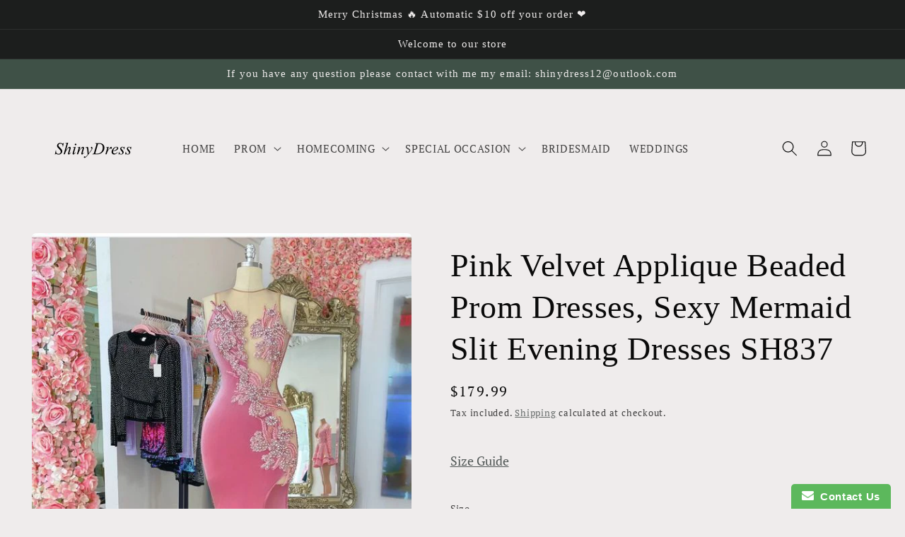

--- FILE ---
content_type: text/html; charset=utf-8
request_url: https://shiny-dress.com/products/strapless-yellow-high-slit-sequins-prom-dressformal-evening-dress-sh836-%E7%9A%84%E5%89%AF%E6%9C%AC
body_size: 33536
content:
<!doctype html>
<html class="no-js" lang="en">
  <head>
    <meta charset="utf-8">
    <meta http-equiv="X-UA-Compatible" content="IE=edge">
    <meta name="viewport" content="width=device-width,initial-scale=1">
    <meta name="theme-color" content="">
    <link rel="canonical" href="https://shiny-dress.com/products/strapless-yellow-high-slit-sequins-prom-dressformal-evening-dress-sh836-%e7%9a%84%e5%89%af%e6%9c%ac">
    <link rel="preconnect" href="https://cdn.shopify.com" crossorigin><link rel="preconnect" href="https://fonts.shopifycdn.com" crossorigin><title>
      Pink Velvet Applique Beaded Prom Dresses, Sexy Mermaid Slit Evening Dr
 &ndash; shinydress</title>

    
      <meta name="description" content="Item Details ： Product Number : SH837 Fabric: Velvet Silhouette: Mermaid Sleeves：Sleeveless">
    

    

<meta property="og:site_name" content="shinydress">
<meta property="og:url" content="https://shiny-dress.com/products/strapless-yellow-high-slit-sequins-prom-dressformal-evening-dress-sh836-%e7%9a%84%e5%89%af%e6%9c%ac">
<meta property="og:title" content="Pink Velvet Applique Beaded Prom Dresses, Sexy Mermaid Slit Evening Dr">
<meta property="og:type" content="product">
<meta property="og:description" content="Item Details ： Product Number : SH837 Fabric: Velvet Silhouette: Mermaid Sleeves：Sleeveless"><meta property="og:image" content="http://shiny-dress.com/cdn/shop/files/Z5AQ_M_IO_YQT_Y76I_V6.png?v=1698217630">
  <meta property="og:image:secure_url" content="https://shiny-dress.com/cdn/shop/files/Z5AQ_M_IO_YQT_Y76I_V6.png?v=1698217630">
  <meta property="og:image:width" content="563">
  <meta property="og:image:height" content="764"><meta property="og:price:amount" content="179.99">
  <meta property="og:price:currency" content="USD"><meta name="twitter:card" content="summary_large_image">
<meta name="twitter:title" content="Pink Velvet Applique Beaded Prom Dresses, Sexy Mermaid Slit Evening Dr">
<meta name="twitter:description" content="Item Details ： Product Number : SH837 Fabric: Velvet Silhouette: Mermaid Sleeves：Sleeveless">


    <script src="//shiny-dress.com/cdn/shop/t/15/assets/global.js?v=24850326154503943211658979553" defer="defer"></script>
    <script>window.performance && window.performance.mark && window.performance.mark('shopify.content_for_header.start');</script><meta id="shopify-digital-wallet" name="shopify-digital-wallet" content="/27166605415/digital_wallets/dialog">
<meta name="shopify-checkout-api-token" content="76fb21a25a60c32e61c3c28ef9757606">
<meta id="in-context-paypal-metadata" data-shop-id="27166605415" data-venmo-supported="true" data-environment="production" data-locale="en_US" data-paypal-v4="true" data-currency="USD">
<link rel="alternate" type="application/json+oembed" href="https://shiny-dress.com/products/strapless-yellow-high-slit-sequins-prom-dressformal-evening-dress-sh836-%e7%9a%84%e5%89%af%e6%9c%ac.oembed">
<script async="async" src="/checkouts/internal/preloads.js?locale=en-US"></script>
<script id="shopify-features" type="application/json">{"accessToken":"76fb21a25a60c32e61c3c28ef9757606","betas":["rich-media-storefront-analytics"],"domain":"shiny-dress.com","predictiveSearch":true,"shopId":27166605415,"locale":"en"}</script>
<script>var Shopify = Shopify || {};
Shopify.shop = "shinydress.myshopify.com";
Shopify.locale = "en";
Shopify.currency = {"active":"USD","rate":"1.0"};
Shopify.country = "US";
Shopify.theme = {"name":"Craft","id":130960294075,"schema_name":"Craft","schema_version":"3.0.0","theme_store_id":null,"role":"main"};
Shopify.theme.handle = "null";
Shopify.theme.style = {"id":null,"handle":null};
Shopify.cdnHost = "shiny-dress.com/cdn";
Shopify.routes = Shopify.routes || {};
Shopify.routes.root = "/";</script>
<script type="module">!function(o){(o.Shopify=o.Shopify||{}).modules=!0}(window);</script>
<script>!function(o){function n(){var o=[];function n(){o.push(Array.prototype.slice.apply(arguments))}return n.q=o,n}var t=o.Shopify=o.Shopify||{};t.loadFeatures=n(),t.autoloadFeatures=n()}(window);</script>
<script id="shop-js-analytics" type="application/json">{"pageType":"product"}</script>
<script defer="defer" async type="module" src="//shiny-dress.com/cdn/shopifycloud/shop-js/modules/v2/client.init-shop-cart-sync_DtuiiIyl.en.esm.js"></script>
<script defer="defer" async type="module" src="//shiny-dress.com/cdn/shopifycloud/shop-js/modules/v2/chunk.common_CUHEfi5Q.esm.js"></script>
<script type="module">
  await import("//shiny-dress.com/cdn/shopifycloud/shop-js/modules/v2/client.init-shop-cart-sync_DtuiiIyl.en.esm.js");
await import("//shiny-dress.com/cdn/shopifycloud/shop-js/modules/v2/chunk.common_CUHEfi5Q.esm.js");

  window.Shopify.SignInWithShop?.initShopCartSync?.({"fedCMEnabled":true,"windoidEnabled":true});

</script>
<script>(function() {
  var isLoaded = false;
  function asyncLoad() {
    if (isLoaded) return;
    isLoaded = true;
    var urls = ["https:\/\/cdn.shopify.com\/s\/files\/1\/0683\/1371\/0892\/files\/splmn-shopify-prod-August-31.min.js?v=1693985059\u0026shop=shinydress.myshopify.com","\/\/shopify.privy.com\/widget.js?shop=shinydress.myshopify.com","https:\/\/www.improvedcontactform.com\/icf.js?shop=shinydress.myshopify.com","https:\/\/sizechart.apps.avada.io\/scripttag\/avada-size-chart.min.js?shop=shinydress.myshopify.com","https:\/\/assets.dailydeals.ai\/js\/deal-brain.js?shop=shinydress.myshopify.com","https:\/\/cdn.hextom.com\/js\/ultimatesalesboost.js?shop=shinydress.myshopify.com","https:\/\/cdn5.hextom.com\/js\/vimotia.js?shop=shinydress.myshopify.com"];
    for (var i = 0; i < urls.length; i++) {
      var s = document.createElement('script');
      s.type = 'text/javascript';
      s.async = true;
      s.src = urls[i];
      var x = document.getElementsByTagName('script')[0];
      x.parentNode.insertBefore(s, x);
    }
  };
  if(window.attachEvent) {
    window.attachEvent('onload', asyncLoad);
  } else {
    window.addEventListener('load', asyncLoad, false);
  }
})();</script>
<script id="__st">var __st={"a":27166605415,"offset":28800,"reqid":"6cb27a64-c419-46d1-bc9b-e24a8cc1d4bf-1767715853","pageurl":"shiny-dress.com\/products\/strapless-yellow-high-slit-sequins-prom-dressformal-evening-dress-sh836-%E7%9A%84%E5%89%AF%E6%9C%AC","u":"30708829dce8","p":"product","rtyp":"product","rid":7891764707515};</script>
<script>window.ShopifyPaypalV4VisibilityTracking = true;</script>
<script id="captcha-bootstrap">!function(){'use strict';const t='contact',e='account',n='new_comment',o=[[t,t],['blogs',n],['comments',n],[t,'customer']],c=[[e,'customer_login'],[e,'guest_login'],[e,'recover_customer_password'],[e,'create_customer']],r=t=>t.map((([t,e])=>`form[action*='/${t}']:not([data-nocaptcha='true']) input[name='form_type'][value='${e}']`)).join(','),a=t=>()=>t?[...document.querySelectorAll(t)].map((t=>t.form)):[];function s(){const t=[...o],e=r(t);return a(e)}const i='password',u='form_key',d=['recaptcha-v3-token','g-recaptcha-response','h-captcha-response',i],f=()=>{try{return window.sessionStorage}catch{return}},m='__shopify_v',_=t=>t.elements[u];function p(t,e,n=!1){try{const o=window.sessionStorage,c=JSON.parse(o.getItem(e)),{data:r}=function(t){const{data:e,action:n}=t;return t[m]||n?{data:e,action:n}:{data:t,action:n}}(c);for(const[e,n]of Object.entries(r))t.elements[e]&&(t.elements[e].value=n);n&&o.removeItem(e)}catch(o){console.error('form repopulation failed',{error:o})}}const l='form_type',E='cptcha';function T(t){t.dataset[E]=!0}const w=window,h=w.document,L='Shopify',v='ce_forms',y='captcha';let A=!1;((t,e)=>{const n=(g='f06e6c50-85a8-45c8-87d0-21a2b65856fe',I='https://cdn.shopify.com/shopifycloud/storefront-forms-hcaptcha/ce_storefront_forms_captcha_hcaptcha.v1.5.2.iife.js',D={infoText:'Protected by hCaptcha',privacyText:'Privacy',termsText:'Terms'},(t,e,n)=>{const o=w[L][v],c=o.bindForm;if(c)return c(t,g,e,D).then(n);var r;o.q.push([[t,g,e,D],n]),r=I,A||(h.body.append(Object.assign(h.createElement('script'),{id:'captcha-provider',async:!0,src:r})),A=!0)});var g,I,D;w[L]=w[L]||{},w[L][v]=w[L][v]||{},w[L][v].q=[],w[L][y]=w[L][y]||{},w[L][y].protect=function(t,e){n(t,void 0,e),T(t)},Object.freeze(w[L][y]),function(t,e,n,w,h,L){const[v,y,A,g]=function(t,e,n){const i=e?o:[],u=t?c:[],d=[...i,...u],f=r(d),m=r(i),_=r(d.filter((([t,e])=>n.includes(e))));return[a(f),a(m),a(_),s()]}(w,h,L),I=t=>{const e=t.target;return e instanceof HTMLFormElement?e:e&&e.form},D=t=>v().includes(t);t.addEventListener('submit',(t=>{const e=I(t);if(!e)return;const n=D(e)&&!e.dataset.hcaptchaBound&&!e.dataset.recaptchaBound,o=_(e),c=g().includes(e)&&(!o||!o.value);(n||c)&&t.preventDefault(),c&&!n&&(function(t){try{if(!f())return;!function(t){const e=f();if(!e)return;const n=_(t);if(!n)return;const o=n.value;o&&e.removeItem(o)}(t);const e=Array.from(Array(32),(()=>Math.random().toString(36)[2])).join('');!function(t,e){_(t)||t.append(Object.assign(document.createElement('input'),{type:'hidden',name:u})),t.elements[u].value=e}(t,e),function(t,e){const n=f();if(!n)return;const o=[...t.querySelectorAll(`input[type='${i}']`)].map((({name:t})=>t)),c=[...d,...o],r={};for(const[a,s]of new FormData(t).entries())c.includes(a)||(r[a]=s);n.setItem(e,JSON.stringify({[m]:1,action:t.action,data:r}))}(t,e)}catch(e){console.error('failed to persist form',e)}}(e),e.submit())}));const S=(t,e)=>{t&&!t.dataset[E]&&(n(t,e.some((e=>e===t))),T(t))};for(const o of['focusin','change'])t.addEventListener(o,(t=>{const e=I(t);D(e)&&S(e,y())}));const B=e.get('form_key'),M=e.get(l),P=B&&M;t.addEventListener('DOMContentLoaded',(()=>{const t=y();if(P)for(const e of t)e.elements[l].value===M&&p(e,B);[...new Set([...A(),...v().filter((t=>'true'===t.dataset.shopifyCaptcha))])].forEach((e=>S(e,t)))}))}(h,new URLSearchParams(w.location.search),n,t,e,['guest_login'])})(!0,!0)}();</script>
<script integrity="sha256-4kQ18oKyAcykRKYeNunJcIwy7WH5gtpwJnB7kiuLZ1E=" data-source-attribution="shopify.loadfeatures" defer="defer" src="//shiny-dress.com/cdn/shopifycloud/storefront/assets/storefront/load_feature-a0a9edcb.js" crossorigin="anonymous"></script>
<script data-source-attribution="shopify.dynamic_checkout.dynamic.init">var Shopify=Shopify||{};Shopify.PaymentButton=Shopify.PaymentButton||{isStorefrontPortableWallets:!0,init:function(){window.Shopify.PaymentButton.init=function(){};var t=document.createElement("script");t.src="https://shiny-dress.com/cdn/shopifycloud/portable-wallets/latest/portable-wallets.en.js",t.type="module",document.head.appendChild(t)}};
</script>
<script data-source-attribution="shopify.dynamic_checkout.buyer_consent">
  function portableWalletsHideBuyerConsent(e){var t=document.getElementById("shopify-buyer-consent"),n=document.getElementById("shopify-subscription-policy-button");t&&n&&(t.classList.add("hidden"),t.setAttribute("aria-hidden","true"),n.removeEventListener("click",e))}function portableWalletsShowBuyerConsent(e){var t=document.getElementById("shopify-buyer-consent"),n=document.getElementById("shopify-subscription-policy-button");t&&n&&(t.classList.remove("hidden"),t.removeAttribute("aria-hidden"),n.addEventListener("click",e))}window.Shopify?.PaymentButton&&(window.Shopify.PaymentButton.hideBuyerConsent=portableWalletsHideBuyerConsent,window.Shopify.PaymentButton.showBuyerConsent=portableWalletsShowBuyerConsent);
</script>
<script>
  function portableWalletsCleanup(e){e&&e.src&&console.error("Failed to load portable wallets script "+e.src);var t=document.querySelectorAll("shopify-accelerated-checkout .shopify-payment-button__skeleton, shopify-accelerated-checkout-cart .wallet-cart-button__skeleton"),e=document.getElementById("shopify-buyer-consent");for(let e=0;e<t.length;e++)t[e].remove();e&&e.remove()}function portableWalletsNotLoadedAsModule(e){e instanceof ErrorEvent&&"string"==typeof e.message&&e.message.includes("import.meta")&&"string"==typeof e.filename&&e.filename.includes("portable-wallets")&&(window.removeEventListener("error",portableWalletsNotLoadedAsModule),window.Shopify.PaymentButton.failedToLoad=e,"loading"===document.readyState?document.addEventListener("DOMContentLoaded",window.Shopify.PaymentButton.init):window.Shopify.PaymentButton.init())}window.addEventListener("error",portableWalletsNotLoadedAsModule);
</script>

<script type="module" src="https://shiny-dress.com/cdn/shopifycloud/portable-wallets/latest/portable-wallets.en.js" onError="portableWalletsCleanup(this)" crossorigin="anonymous"></script>
<script nomodule>
  document.addEventListener("DOMContentLoaded", portableWalletsCleanup);
</script>

<link id="shopify-accelerated-checkout-styles" rel="stylesheet" media="screen" href="https://shiny-dress.com/cdn/shopifycloud/portable-wallets/latest/accelerated-checkout-backwards-compat.css" crossorigin="anonymous">
<style id="shopify-accelerated-checkout-cart">
        #shopify-buyer-consent {
  margin-top: 1em;
  display: inline-block;
  width: 100%;
}

#shopify-buyer-consent.hidden {
  display: none;
}

#shopify-subscription-policy-button {
  background: none;
  border: none;
  padding: 0;
  text-decoration: underline;
  font-size: inherit;
  cursor: pointer;
}

#shopify-subscription-policy-button::before {
  box-shadow: none;
}

      </style>
<script id="sections-script" data-sections="product-recommendations,header,footer" defer="defer" src="//shiny-dress.com/cdn/shop/t/15/compiled_assets/scripts.js?8412"></script>
<script>window.performance && window.performance.mark && window.performance.mark('shopify.content_for_header.end');</script>


    <style data-shopify>
      @font-face {
  font-family: "PT Serif";
  font-weight: 400;
  font-style: normal;
  font-display: swap;
  src: url("//shiny-dress.com/cdn/fonts/pt_serif/ptserif_n4.5dc26655329dc6264a046fc444eea109ea514d3d.woff2") format("woff2"),
       url("//shiny-dress.com/cdn/fonts/pt_serif/ptserif_n4.1549d2c00b7c71aa534c98bf662cdf9b8ae01b92.woff") format("woff");
}

      @font-face {
  font-family: "PT Serif";
  font-weight: 700;
  font-style: normal;
  font-display: swap;
  src: url("//shiny-dress.com/cdn/fonts/pt_serif/ptserif_n7.05b01f581be1e3c8aaf548f8c90656344869b497.woff2") format("woff2"),
       url("//shiny-dress.com/cdn/fonts/pt_serif/ptserif_n7.f17e4873a71012cbec67e4ce660216ff0a1a81c8.woff") format("woff");
}

      @font-face {
  font-family: "PT Serif";
  font-weight: 400;
  font-style: italic;
  font-display: swap;
  src: url("//shiny-dress.com/cdn/fonts/pt_serif/ptserif_i4.1afa02f8df7ccae6643176d4e6d154b743bbe421.woff2") format("woff2"),
       url("//shiny-dress.com/cdn/fonts/pt_serif/ptserif_i4.7f2e0dc06d42deb66485d571450c1756b37093e3.woff") format("woff");
}

      @font-face {
  font-family: "PT Serif";
  font-weight: 700;
  font-style: italic;
  font-display: swap;
  src: url("//shiny-dress.com/cdn/fonts/pt_serif/ptserif_i7.4ff1f7baaf6f5304a2181c5d610af6ed12b35185.woff2") format("woff2"),
       url("//shiny-dress.com/cdn/fonts/pt_serif/ptserif_i7.2848bc6aae0dac68eb07fe4fc086069a0c77264c.woff") format("woff");
}

      

      :root {
        --font-body-family: "PT Serif", serif;
        --font-body-style: normal;
        --font-body-weight: 400;
        --font-body-weight-bold: 700;

        --font-heading-family: "New York", Iowan Old Style, Apple Garamond, Baskerville, Times New Roman, Droid Serif, Times, Source Serif Pro, serif, Apple Color Emoji, Segoe UI Emoji, Segoe UI Symbol;
        --font-heading-style: normal;
        --font-heading-weight: 400;

        --font-body-scale: 1.1;
        --font-heading-scale: 1.0454545454545454;

        --color-base-text: 10, 10, 10;
        --color-shadow: 10, 10, 10;
        --color-base-background-1: 239, 236, 236;
        --color-base-background-2: 255, 255, 255;
        --color-base-solid-button-labels: 239, 236, 236;
        --color-base-outline-button-labels: 80, 86, 85;
        --color-base-accent-1: 28, 30, 29;
        --color-base-accent-2: 63, 81, 71;
        --payment-terms-background-color: #EFECEC;

        --gradient-base-background-1: #EFECEC;
        --gradient-base-background-2: #FFFFFF;
        --gradient-base-accent-1: #1c1e1d;
        --gradient-base-accent-2: #3F5147;

        --media-padding: px;
        --media-border-opacity: 0.1;
        --media-border-width: 0px;
        --media-radius: 6px;
        --media-shadow-opacity: 0.0;
        --media-shadow-horizontal-offset: 0px;
        --media-shadow-vertical-offset: -8px;
        --media-shadow-blur-radius: 5px;

        --page-width: 120rem;
        --page-width-margin: 0rem;

        --card-image-padding: 0.0rem;
        --card-corner-radius: 0.6rem;
        --card-text-alignment: left;
        --card-border-width: 0.1rem;
        --card-border-opacity: 0.1;
        --card-shadow-opacity: 0.0;
        --card-shadow-horizontal-offset: 0.0rem;
        --card-shadow-vertical-offset: 0.4rem;
        --card-shadow-blur-radius: 0.5rem;

        --badge-corner-radius: 0.6rem;

        --popup-border-width: 0px;
        --popup-border-opacity: 1.0;
        --popup-corner-radius: 6px;
        --popup-shadow-opacity: 0.0;
        --popup-shadow-horizontal-offset: 0px;
        --popup-shadow-vertical-offset: 4px;
        --popup-shadow-blur-radius: 0px;

        --drawer-border-width: 1px;
        --drawer-border-opacity: 0.1;
        --drawer-shadow-opacity: 0.0;
        --drawer-shadow-horizontal-offset: 0px;
        --drawer-shadow-vertical-offset: 4px;
        --drawer-shadow-blur-radius: 5px;

        --spacing-sections-desktop: 0px;
        --spacing-sections-mobile: 0px;

        --grid-desktop-vertical-spacing: 20px;
        --grid-desktop-horizontal-spacing: 20px;
        --grid-mobile-vertical-spacing: 10px;
        --grid-mobile-horizontal-spacing: 10px;

        --text-boxes-border-opacity: 0.1;
        --text-boxes-border-width: 0px;
        --text-boxes-radius: 6px;
        --text-boxes-shadow-opacity: 0.0;
        --text-boxes-shadow-horizontal-offset: 0px;
        --text-boxes-shadow-vertical-offset: 4px;
        --text-boxes-shadow-blur-radius: 5px;

        --buttons-radius: 6px;
        --buttons-radius-outset: 8px;
        --buttons-border-width: 2px;
        --buttons-border-opacity: 1.0;
        --buttons-shadow-opacity: 0.0;
        --buttons-shadow-horizontal-offset: 0px;
        --buttons-shadow-vertical-offset: 4px;
        --buttons-shadow-blur-radius: 5px;
        --buttons-border-offset: 0.3px;

        --inputs-radius: 6px;
        --inputs-border-width: 1px;
        --inputs-border-opacity: 0.55;
        --inputs-shadow-opacity: 0.0;
        --inputs-shadow-horizontal-offset: 0px;
        --inputs-margin-offset: 0px;
        --inputs-shadow-vertical-offset: 4px;
        --inputs-shadow-blur-radius: 5px;
        --inputs-radius-outset: 7px;

        --variant-pills-radius: 40px;
        --variant-pills-border-width: 1px;
        --variant-pills-border-opacity: 0.55;
        --variant-pills-shadow-opacity: 0.0;
        --variant-pills-shadow-horizontal-offset: 0px;
        --variant-pills-shadow-vertical-offset: 4px;
        --variant-pills-shadow-blur-radius: 5px;
      }

      *,
      *::before,
      *::after {
        box-sizing: inherit;
      }

      html {
        box-sizing: border-box;
        font-size: calc(var(--font-body-scale) * 62.5%);
        height: 100%;
      }

      body {
        display: grid;
        grid-template-rows: auto auto 1fr auto;
        grid-template-columns: 100%;
        min-height: 100%;
        margin: 0;
        font-size: 1.5rem;
        letter-spacing: 0.06rem;
        line-height: calc(1 + 0.8 / var(--font-body-scale));
        font-family: var(--font-body-family);
        font-style: var(--font-body-style);
        font-weight: var(--font-body-weight);
      }

      @media screen and (min-width: 750px) {
        body {
          font-size: 1.6rem;
        }
      }
    </style>

    <link href="//shiny-dress.com/cdn/shop/t/15/assets/base.css?v=33648442733440060821658979552" rel="stylesheet" type="text/css" media="all" />
<link rel="preload" as="font" href="//shiny-dress.com/cdn/fonts/pt_serif/ptserif_n4.5dc26655329dc6264a046fc444eea109ea514d3d.woff2" type="font/woff2" crossorigin><link rel="stylesheet" href="//shiny-dress.com/cdn/shop/t/15/assets/component-predictive-search.css?v=165644661289088488651658979553" media="print" onload="this.media='all'"><script>document.documentElement.className = document.documentElement.className.replace('no-js', 'js');
    if (Shopify.designMode) {
      document.documentElement.classList.add('shopify-design-mode');
    }
    </script>
  <!-- BEGIN app block: shopify://apps/judge-me-reviews/blocks/judgeme_core/61ccd3b1-a9f2-4160-9fe9-4fec8413e5d8 --><!-- Start of Judge.me Core -->






<link rel="dns-prefetch" href="https://cdnwidget.judge.me">
<link rel="dns-prefetch" href="https://cdn.judge.me">
<link rel="dns-prefetch" href="https://cdn1.judge.me">
<link rel="dns-prefetch" href="https://api.judge.me">

<script data-cfasync='false' class='jdgm-settings-script'>window.jdgmSettings={"pagination":5,"disable_web_reviews":false,"badge_no_review_text":"No reviews","badge_n_reviews_text":"{{ n }} review/reviews","hide_badge_preview_if_no_reviews":true,"badge_hide_text":false,"enforce_center_preview_badge":false,"widget_title":"Customer Reviews","widget_open_form_text":"Write a review","widget_close_form_text":"Cancel review","widget_refresh_page_text":"Refresh page","widget_summary_text":"Based on {{ number_of_reviews }} review/reviews","widget_no_review_text":"Be the first to write a review","widget_name_field_text":"Name","widget_verified_name_field_text":"Verified Name (public)","widget_name_placeholder_text":"Enter your name (public)","widget_required_field_error_text":"This field is required.","widget_email_field_text":"Email","widget_verified_email_field_text":"Verified Email (private, can not be edited)","widget_email_placeholder_text":"Enter your email (private)","widget_email_field_error_text":"Please enter a valid email address.","widget_rating_field_text":"Rating","widget_review_title_field_text":"Review Title","widget_review_title_placeholder_text":"Give your review a title","widget_review_body_field_text":"Review","widget_review_body_placeholder_text":"Write your comments here","widget_pictures_field_text":"Picture/Video (optional)","widget_submit_review_text":"Submit Review","widget_submit_verified_review_text":"Submit Verified Review","widget_submit_success_msg_with_auto_publish":"Thank you! Please refresh the page in a few moments to see your review. You can remove or edit your review by logging into \u003ca href='https://judge.me/login' target='_blank' rel='nofollow noopener'\u003eJudge.me\u003c/a\u003e","widget_submit_success_msg_no_auto_publish":"Thank you! Your review will be published as soon as it is approved by the shop admin. You can remove or edit your review by logging into \u003ca href='https://judge.me/login' target='_blank' rel='nofollow noopener'\u003eJudge.me\u003c/a\u003e","widget_show_default_reviews_out_of_total_text":"Showing {{ n_reviews_shown }} out of {{ n_reviews }} reviews.","widget_show_all_link_text":"Show all","widget_show_less_link_text":"Show less","widget_author_said_text":"{{ reviewer_name }} said:","widget_days_text":"{{ n }} days ago","widget_weeks_text":"{{ n }} week/weeks ago","widget_months_text":"{{ n }} month/months ago","widget_years_text":"{{ n }} year/years ago","widget_yesterday_text":"Yesterday","widget_today_text":"Today","widget_replied_text":"\u003e\u003e {{ shop_name }} replied:","widget_read_more_text":"Read more","widget_rating_filter_see_all_text":"See all reviews","widget_sorting_most_recent_text":"Most Recent","widget_sorting_highest_rating_text":"Highest Rating","widget_sorting_lowest_rating_text":"Lowest Rating","widget_sorting_with_pictures_text":"Only Pictures","widget_sorting_most_helpful_text":"Most Helpful","widget_open_question_form_text":"Ask a question","widget_reviews_subtab_text":"Reviews","widget_questions_subtab_text":"Questions","widget_question_label_text":"Question","widget_answer_label_text":"Answer","widget_question_placeholder_text":"Write your question here","widget_submit_question_text":"Submit Question","widget_question_submit_success_text":"Thank you for your question! We will notify you once it gets answered.","verified_badge_text":"Verified","verified_badge_placement":"left-of-reviewer-name","widget_hide_border":false,"widget_social_share":false,"all_reviews_include_out_of_store_products":true,"all_reviews_out_of_store_text":"(out of store)","all_reviews_product_name_prefix_text":"about","enable_review_pictures":true,"widget_product_reviews_subtab_text":"Product Reviews","widget_shop_reviews_subtab_text":"Shop Reviews","widget_sorting_pictures_first_text":"Pictures First","floating_tab_button_name":"★ Judge.me Reviews","floating_tab_title":"Let customers speak for us","floating_tab_url":"https://shiny-dress.com/pages/reviews","all_reviews_text_badge_text":"Customers rate us {{ shop.metafields.judgeme.all_reviews_rating | round: 1 }}/5 based on {{ shop.metafields.judgeme.all_reviews_count }} reviews.","all_reviews_text_badge_url":"https://shiny-dress.com/pages/reviews","featured_carousel_title":"Let customers speak for us","featured_carousel_count_text":"from {{ n }} reviews","featured_carousel_url":"https://shiny-dress.com/pages/reviews","verified_count_badge_url":"https://shiny-dress.com/pages/reviews","picture_reminder_submit_button":"Upload Pictures","enable_review_videos":true,"widget_sorting_videos_first_text":"Videos First","widget_review_pending_text":"Pending","remove_microdata_snippet":true,"preview_badge_no_question_text":"No questions","preview_badge_n_question_text":"{{ number_of_questions }} question/questions","widget_search_bar_placeholder":"Search reviews","widget_sorting_verified_only_text":"Verified only","all_reviews_page_load_more_text":"Load More Reviews","widget_public_name_text":"displayed publicly like","default_reviewer_name_has_non_latin":true,"widget_reviewer_anonymous":"Anonymous","medals_widget_title":"Judge.me Review Medals","widget_invalid_yt_video_url_error_text":"Not a YouTube video URL","widget_max_length_field_error_text":"Please enter no more than {0} characters.","widget_load_with_code_splitting":true,"widget_ugc_title":"Made by us, Shared by you","widget_ugc_subtitle":"Tag us to see your picture featured in our page","widget_ugc_primary_button_text":"Buy Now","widget_ugc_secondary_button_text":"Load More","widget_ugc_reviews_button_text":"View Reviews","widget_rating_metafield_value_type":true,"widget_summary_average_rating_text":"{{ average_rating }} out of 5","widget_media_grid_title":"Customer photos \u0026 videos","widget_media_grid_see_more_text":"See more","widget_verified_by_judgeme_text":"Verified by Judge.me","widget_verified_by_judgeme_text_in_store_medals":"Verified by Judge.me","widget_media_field_exceed_quantity_message":"Sorry, we can only accept {{ max_media }} for one review.","widget_media_field_exceed_limit_message":"{{ file_name }} is too large, please select a {{ media_type }} less than {{ size_limit }}MB.","widget_review_submitted_text":"Review Submitted!","widget_question_submitted_text":"Question Submitted!","widget_close_form_text_question":"Cancel","widget_write_your_answer_here_text":"Write your answer here","widget_show_collected_by_judgeme":false,"widget_collected_by_judgeme_text":"collected by Judge.me","widget_load_more_text":"Load More","widget_full_review_text":"Full Review","widget_read_more_reviews_text":"Read More Reviews","widget_read_questions_text":"Read Questions","widget_questions_and_answers_text":"Questions \u0026 Answers","widget_verified_by_text":"Verified by","widget_number_of_reviews_text":"{{ number_of_reviews }} reviews","widget_back_button_text":"Back","widget_next_button_text":"Next","custom_forms_style":"vertical","preview_badge_collection_page_install_preference":true,"preview_badge_product_page_install_preference":true,"review_widget_best_location":true,"platform":"shopify","branding_url":"https://judge.me/reviews/shinydress.myshopify.com","branding_text":"Powered by Judge.me","locale":"en","reply_name":"shinydress","widget_version":"2.1","footer":true,"autopublish":true,"review_dates":true,"enable_custom_form":false};</script> <style class='jdgm-settings-style'>.jdgm-xx{left:0}.jdgm-prev-badge[data-average-rating='0.00']{display:none !important}.jdgm-author-all-initials{display:none !important}.jdgm-author-last-initial{display:none !important}.jdgm-rev-widg__title{visibility:hidden}.jdgm-rev-widg__summary-text{visibility:hidden}.jdgm-prev-badge__text{visibility:hidden}.jdgm-rev__replier:before{content:'shiny-dress.com'}.jdgm-rev__prod-link-prefix:before{content:'about'}.jdgm-rev__out-of-store-text:before{content:'(out of store)'}@media only screen and (min-width: 768px){.jdgm-rev__pics .jdgm-rev_all-rev-page-picture-separator,.jdgm-rev__pics .jdgm-rev__product-picture{display:none}}@media only screen and (max-width: 768px){.jdgm-rev__pics .jdgm-rev_all-rev-page-picture-separator,.jdgm-rev__pics .jdgm-rev__product-picture{display:none}}.jdgm-preview-badge[data-template="index"]{display:none !important}.jdgm-verified-count-badget[data-from-snippet="true"]{display:none !important}.jdgm-carousel-wrapper[data-from-snippet="true"]{display:none !important}.jdgm-all-reviews-text[data-from-snippet="true"]{display:none !important}.jdgm-medals-section[data-from-snippet="true"]{display:none !important}.jdgm-ugc-media-wrapper[data-from-snippet="true"]{display:none !important}
</style>

  
  
  
  <style class='jdgm-miracle-styles'>
  @-webkit-keyframes jdgm-spin{0%{-webkit-transform:rotate(0deg);-ms-transform:rotate(0deg);transform:rotate(0deg)}100%{-webkit-transform:rotate(359deg);-ms-transform:rotate(359deg);transform:rotate(359deg)}}@keyframes jdgm-spin{0%{-webkit-transform:rotate(0deg);-ms-transform:rotate(0deg);transform:rotate(0deg)}100%{-webkit-transform:rotate(359deg);-ms-transform:rotate(359deg);transform:rotate(359deg)}}@font-face{font-family:'JudgemeStar';src:url("[data-uri]") format("woff");font-weight:normal;font-style:normal}.jdgm-star{font-family:'JudgemeStar';display:inline !important;text-decoration:none !important;padding:0 4px 0 0 !important;margin:0 !important;font-weight:bold;opacity:1;-webkit-font-smoothing:antialiased;-moz-osx-font-smoothing:grayscale}.jdgm-star:hover{opacity:1}.jdgm-star:last-of-type{padding:0 !important}.jdgm-star.jdgm--on:before{content:"\e000"}.jdgm-star.jdgm--off:before{content:"\e001"}.jdgm-star.jdgm--half:before{content:"\e002"}.jdgm-widget *{margin:0;line-height:1.4;-webkit-box-sizing:border-box;-moz-box-sizing:border-box;box-sizing:border-box;-webkit-overflow-scrolling:touch}.jdgm-hidden{display:none !important;visibility:hidden !important}.jdgm-temp-hidden{display:none}.jdgm-spinner{width:40px;height:40px;margin:auto;border-radius:50%;border-top:2px solid #eee;border-right:2px solid #eee;border-bottom:2px solid #eee;border-left:2px solid #ccc;-webkit-animation:jdgm-spin 0.8s infinite linear;animation:jdgm-spin 0.8s infinite linear}.jdgm-prev-badge{display:block !important}

</style>


  
  
   


<script data-cfasync='false' class='jdgm-script'>
!function(e){window.jdgm=window.jdgm||{},jdgm.CDN_HOST="https://cdnwidget.judge.me/",jdgm.CDN_HOST_ALT="https://cdn2.judge.me/cdn/widget_frontend/",jdgm.API_HOST="https://api.judge.me/",jdgm.CDN_BASE_URL="https://cdn.shopify.com/extensions/019b8df4-83a2-7942-aa6a-d6467432363b/judgeme-extensions-282/assets/",
jdgm.docReady=function(d){(e.attachEvent?"complete"===e.readyState:"loading"!==e.readyState)?
setTimeout(d,0):e.addEventListener("DOMContentLoaded",d)},jdgm.loadCSS=function(d,t,o,a){
!o&&jdgm.loadCSS.requestedUrls.indexOf(d)>=0||(jdgm.loadCSS.requestedUrls.push(d),
(a=e.createElement("link")).rel="stylesheet",a.class="jdgm-stylesheet",a.media="nope!",
a.href=d,a.onload=function(){this.media="all",t&&setTimeout(t)},e.body.appendChild(a))},
jdgm.loadCSS.requestedUrls=[],jdgm.loadJS=function(e,d){var t=new XMLHttpRequest;
t.onreadystatechange=function(){4===t.readyState&&(Function(t.response)(),d&&d(t.response))},
t.open("GET",e),t.onerror=function(){if(e.indexOf(jdgm.CDN_HOST)===0&&jdgm.CDN_HOST_ALT!==jdgm.CDN_HOST){var f=e.replace(jdgm.CDN_HOST,jdgm.CDN_HOST_ALT);jdgm.loadJS(f,d)}},t.send()},jdgm.docReady((function(){(window.jdgmLoadCSS||e.querySelectorAll(
".jdgm-widget, .jdgm-all-reviews-page").length>0)&&(jdgmSettings.widget_load_with_code_splitting?
parseFloat(jdgmSettings.widget_version)>=3?jdgm.loadCSS(jdgm.CDN_HOST+"widget_v3/base.css"):
jdgm.loadCSS(jdgm.CDN_HOST+"widget/base.css"):jdgm.loadCSS(jdgm.CDN_HOST+"shopify_v2.css"),
jdgm.loadJS(jdgm.CDN_HOST+"loa"+"der.js"))}))}(document);
</script>
<noscript><link rel="stylesheet" type="text/css" media="all" href="https://cdnwidget.judge.me/shopify_v2.css"></noscript>

<!-- BEGIN app snippet: theme_fix_tags --><script>
  (function() {
    var jdgmThemeFixes = null;
    if (!jdgmThemeFixes) return;
    var thisThemeFix = jdgmThemeFixes[Shopify.theme.id];
    if (!thisThemeFix) return;

    if (thisThemeFix.html) {
      document.addEventListener("DOMContentLoaded", function() {
        var htmlDiv = document.createElement('div');
        htmlDiv.classList.add('jdgm-theme-fix-html');
        htmlDiv.innerHTML = thisThemeFix.html;
        document.body.append(htmlDiv);
      });
    };

    if (thisThemeFix.css) {
      var styleTag = document.createElement('style');
      styleTag.classList.add('jdgm-theme-fix-style');
      styleTag.innerHTML = thisThemeFix.css;
      document.head.append(styleTag);
    };

    if (thisThemeFix.js) {
      var scriptTag = document.createElement('script');
      scriptTag.classList.add('jdgm-theme-fix-script');
      scriptTag.innerHTML = thisThemeFix.js;
      document.head.append(scriptTag);
    };
  })();
</script>
<!-- END app snippet -->
<!-- End of Judge.me Core -->



<!-- END app block --><script src="https://cdn.shopify.com/extensions/019b8df4-83a2-7942-aa6a-d6467432363b/judgeme-extensions-282/assets/loader.js" type="text/javascript" defer="defer"></script>
<script src="https://cdn.shopify.com/extensions/019b72eb-c043-7f9c-929c-f80ee4242e18/theme-app-ext-10/assets/superlemon-loader.js" type="text/javascript" defer="defer"></script>
<link href="https://cdn.shopify.com/extensions/019b72eb-c043-7f9c-929c-f80ee4242e18/theme-app-ext-10/assets/superlemon.css" rel="stylesheet" type="text/css" media="all">
<link href="https://monorail-edge.shopifysvc.com" rel="dns-prefetch">
<script>(function(){if ("sendBeacon" in navigator && "performance" in window) {try {var session_token_from_headers = performance.getEntriesByType('navigation')[0].serverTiming.find(x => x.name == '_s').description;} catch {var session_token_from_headers = undefined;}var session_cookie_matches = document.cookie.match(/_shopify_s=([^;]*)/);var session_token_from_cookie = session_cookie_matches && session_cookie_matches.length === 2 ? session_cookie_matches[1] : "";var session_token = session_token_from_headers || session_token_from_cookie || "";function handle_abandonment_event(e) {var entries = performance.getEntries().filter(function(entry) {return /monorail-edge.shopifysvc.com/.test(entry.name);});if (!window.abandonment_tracked && entries.length === 0) {window.abandonment_tracked = true;var currentMs = Date.now();var navigation_start = performance.timing.navigationStart;var payload = {shop_id: 27166605415,url: window.location.href,navigation_start,duration: currentMs - navigation_start,session_token,page_type: "product"};window.navigator.sendBeacon("https://monorail-edge.shopifysvc.com/v1/produce", JSON.stringify({schema_id: "online_store_buyer_site_abandonment/1.1",payload: payload,metadata: {event_created_at_ms: currentMs,event_sent_at_ms: currentMs}}));}}window.addEventListener('pagehide', handle_abandonment_event);}}());</script>
<script id="web-pixels-manager-setup">(function e(e,d,r,n,o){if(void 0===o&&(o={}),!Boolean(null===(a=null===(i=window.Shopify)||void 0===i?void 0:i.analytics)||void 0===a?void 0:a.replayQueue)){var i,a;window.Shopify=window.Shopify||{};var t=window.Shopify;t.analytics=t.analytics||{};var s=t.analytics;s.replayQueue=[],s.publish=function(e,d,r){return s.replayQueue.push([e,d,r]),!0};try{self.performance.mark("wpm:start")}catch(e){}var l=function(){var e={modern:/Edge?\/(1{2}[4-9]|1[2-9]\d|[2-9]\d{2}|\d{4,})\.\d+(\.\d+|)|Firefox\/(1{2}[4-9]|1[2-9]\d|[2-9]\d{2}|\d{4,})\.\d+(\.\d+|)|Chrom(ium|e)\/(9{2}|\d{3,})\.\d+(\.\d+|)|(Maci|X1{2}).+ Version\/(15\.\d+|(1[6-9]|[2-9]\d|\d{3,})\.\d+)([,.]\d+|)( \(\w+\)|)( Mobile\/\w+|) Safari\/|Chrome.+OPR\/(9{2}|\d{3,})\.\d+\.\d+|(CPU[ +]OS|iPhone[ +]OS|CPU[ +]iPhone|CPU IPhone OS|CPU iPad OS)[ +]+(15[._]\d+|(1[6-9]|[2-9]\d|\d{3,})[._]\d+)([._]\d+|)|Android:?[ /-](13[3-9]|1[4-9]\d|[2-9]\d{2}|\d{4,})(\.\d+|)(\.\d+|)|Android.+Firefox\/(13[5-9]|1[4-9]\d|[2-9]\d{2}|\d{4,})\.\d+(\.\d+|)|Android.+Chrom(ium|e)\/(13[3-9]|1[4-9]\d|[2-9]\d{2}|\d{4,})\.\d+(\.\d+|)|SamsungBrowser\/([2-9]\d|\d{3,})\.\d+/,legacy:/Edge?\/(1[6-9]|[2-9]\d|\d{3,})\.\d+(\.\d+|)|Firefox\/(5[4-9]|[6-9]\d|\d{3,})\.\d+(\.\d+|)|Chrom(ium|e)\/(5[1-9]|[6-9]\d|\d{3,})\.\d+(\.\d+|)([\d.]+$|.*Safari\/(?![\d.]+ Edge\/[\d.]+$))|(Maci|X1{2}).+ Version\/(10\.\d+|(1[1-9]|[2-9]\d|\d{3,})\.\d+)([,.]\d+|)( \(\w+\)|)( Mobile\/\w+|) Safari\/|Chrome.+OPR\/(3[89]|[4-9]\d|\d{3,})\.\d+\.\d+|(CPU[ +]OS|iPhone[ +]OS|CPU[ +]iPhone|CPU IPhone OS|CPU iPad OS)[ +]+(10[._]\d+|(1[1-9]|[2-9]\d|\d{3,})[._]\d+)([._]\d+|)|Android:?[ /-](13[3-9]|1[4-9]\d|[2-9]\d{2}|\d{4,})(\.\d+|)(\.\d+|)|Mobile Safari.+OPR\/([89]\d|\d{3,})\.\d+\.\d+|Android.+Firefox\/(13[5-9]|1[4-9]\d|[2-9]\d{2}|\d{4,})\.\d+(\.\d+|)|Android.+Chrom(ium|e)\/(13[3-9]|1[4-9]\d|[2-9]\d{2}|\d{4,})\.\d+(\.\d+|)|Android.+(UC? ?Browser|UCWEB|U3)[ /]?(15\.([5-9]|\d{2,})|(1[6-9]|[2-9]\d|\d{3,})\.\d+)\.\d+|SamsungBrowser\/(5\.\d+|([6-9]|\d{2,})\.\d+)|Android.+MQ{2}Browser\/(14(\.(9|\d{2,})|)|(1[5-9]|[2-9]\d|\d{3,})(\.\d+|))(\.\d+|)|K[Aa][Ii]OS\/(3\.\d+|([4-9]|\d{2,})\.\d+)(\.\d+|)/},d=e.modern,r=e.legacy,n=navigator.userAgent;return n.match(d)?"modern":n.match(r)?"legacy":"unknown"}(),u="modern"===l?"modern":"legacy",c=(null!=n?n:{modern:"",legacy:""})[u],f=function(e){return[e.baseUrl,"/wpm","/b",e.hashVersion,"modern"===e.buildTarget?"m":"l",".js"].join("")}({baseUrl:d,hashVersion:r,buildTarget:u}),m=function(e){var d=e.version,r=e.bundleTarget,n=e.surface,o=e.pageUrl,i=e.monorailEndpoint;return{emit:function(e){var a=e.status,t=e.errorMsg,s=(new Date).getTime(),l=JSON.stringify({metadata:{event_sent_at_ms:s},events:[{schema_id:"web_pixels_manager_load/3.1",payload:{version:d,bundle_target:r,page_url:o,status:a,surface:n,error_msg:t},metadata:{event_created_at_ms:s}}]});if(!i)return console&&console.warn&&console.warn("[Web Pixels Manager] No Monorail endpoint provided, skipping logging."),!1;try{return self.navigator.sendBeacon.bind(self.navigator)(i,l)}catch(e){}var u=new XMLHttpRequest;try{return u.open("POST",i,!0),u.setRequestHeader("Content-Type","text/plain"),u.send(l),!0}catch(e){return console&&console.warn&&console.warn("[Web Pixels Manager] Got an unhandled error while logging to Monorail."),!1}}}}({version:r,bundleTarget:l,surface:e.surface,pageUrl:self.location.href,monorailEndpoint:e.monorailEndpoint});try{o.browserTarget=l,function(e){var d=e.src,r=e.async,n=void 0===r||r,o=e.onload,i=e.onerror,a=e.sri,t=e.scriptDataAttributes,s=void 0===t?{}:t,l=document.createElement("script"),u=document.querySelector("head"),c=document.querySelector("body");if(l.async=n,l.src=d,a&&(l.integrity=a,l.crossOrigin="anonymous"),s)for(var f in s)if(Object.prototype.hasOwnProperty.call(s,f))try{l.dataset[f]=s[f]}catch(e){}if(o&&l.addEventListener("load",o),i&&l.addEventListener("error",i),u)u.appendChild(l);else{if(!c)throw new Error("Did not find a head or body element to append the script");c.appendChild(l)}}({src:f,async:!0,onload:function(){if(!function(){var e,d;return Boolean(null===(d=null===(e=window.Shopify)||void 0===e?void 0:e.analytics)||void 0===d?void 0:d.initialized)}()){var d=window.webPixelsManager.init(e)||void 0;if(d){var r=window.Shopify.analytics;r.replayQueue.forEach((function(e){var r=e[0],n=e[1],o=e[2];d.publishCustomEvent(r,n,o)})),r.replayQueue=[],r.publish=d.publishCustomEvent,r.visitor=d.visitor,r.initialized=!0}}},onerror:function(){return m.emit({status:"failed",errorMsg:"".concat(f," has failed to load")})},sri:function(e){var d=/^sha384-[A-Za-z0-9+/=]+$/;return"string"==typeof e&&d.test(e)}(c)?c:"",scriptDataAttributes:o}),m.emit({status:"loading"})}catch(e){m.emit({status:"failed",errorMsg:(null==e?void 0:e.message)||"Unknown error"})}}})({shopId: 27166605415,storefrontBaseUrl: "https://shiny-dress.com",extensionsBaseUrl: "https://extensions.shopifycdn.com/cdn/shopifycloud/web-pixels-manager",monorailEndpoint: "https://monorail-edge.shopifysvc.com/unstable/produce_batch",surface: "storefront-renderer",enabledBetaFlags: ["2dca8a86","a0d5f9d2"],webPixelsConfigList: [{"id":"698646715","configuration":"{\"webPixelName\":\"Judge.me\"}","eventPayloadVersion":"v1","runtimeContext":"STRICT","scriptVersion":"34ad157958823915625854214640f0bf","type":"APP","apiClientId":683015,"privacyPurposes":["ANALYTICS"],"dataSharingAdjustments":{"protectedCustomerApprovalScopes":["read_customer_email","read_customer_name","read_customer_personal_data","read_customer_phone"]}},{"id":"430276795","configuration":"{\"tagID\":\"2613824752062\"}","eventPayloadVersion":"v1","runtimeContext":"STRICT","scriptVersion":"18031546ee651571ed29edbe71a3550b","type":"APP","apiClientId":3009811,"privacyPurposes":["ANALYTICS","MARKETING","SALE_OF_DATA"],"dataSharingAdjustments":{"protectedCustomerApprovalScopes":["read_customer_address","read_customer_email","read_customer_name","read_customer_personal_data","read_customer_phone"]}},{"id":"86278331","eventPayloadVersion":"v1","runtimeContext":"LAX","scriptVersion":"1","type":"CUSTOM","privacyPurposes":["ANALYTICS"],"name":"Google Analytics tag (migrated)"},{"id":"shopify-app-pixel","configuration":"{}","eventPayloadVersion":"v1","runtimeContext":"STRICT","scriptVersion":"0450","apiClientId":"shopify-pixel","type":"APP","privacyPurposes":["ANALYTICS","MARKETING"]},{"id":"shopify-custom-pixel","eventPayloadVersion":"v1","runtimeContext":"LAX","scriptVersion":"0450","apiClientId":"shopify-pixel","type":"CUSTOM","privacyPurposes":["ANALYTICS","MARKETING"]}],isMerchantRequest: false,initData: {"shop":{"name":"shinydress","paymentSettings":{"currencyCode":"USD"},"myshopifyDomain":"shinydress.myshopify.com","countryCode":"US","storefrontUrl":"https:\/\/shiny-dress.com"},"customer":null,"cart":null,"checkout":null,"productVariants":[{"price":{"amount":179.99,"currencyCode":"USD"},"product":{"title":"Pink Velvet Applique Beaded Prom Dresses, Sexy Mermaid Slit Evening Dresses SH837","vendor":"shinydress","id":"7891764707515","untranslatedTitle":"Pink Velvet Applique Beaded Prom Dresses, Sexy Mermaid Slit Evening Dresses SH837","url":"\/products\/strapless-yellow-high-slit-sequins-prom-dressformal-evening-dress-sh836-%E7%9A%84%E5%89%AF%E6%9C%AC","type":"Prom Dress"},"id":"44810189209787","image":{"src":"\/\/shiny-dress.com\/cdn\/shop\/files\/Z5AQ_M_IO_YQT_Y76I_V6.png?v=1698217630"},"sku":null,"title":"Custom Size(Leave size in the seller box) \/ As Photo","untranslatedTitle":"Custom Size(Leave size in the seller box) \/ As Photo"},{"price":{"amount":179.99,"currencyCode":"USD"},"product":{"title":"Pink Velvet Applique Beaded Prom Dresses, Sexy Mermaid Slit Evening Dresses SH837","vendor":"shinydress","id":"7891764707515","untranslatedTitle":"Pink Velvet Applique Beaded Prom Dresses, Sexy Mermaid Slit Evening Dresses SH837","url":"\/products\/strapless-yellow-high-slit-sequins-prom-dressformal-evening-dress-sh836-%E7%9A%84%E5%89%AF%E6%9C%AC","type":"Prom Dress"},"id":"44810189242555","image":{"src":"\/\/shiny-dress.com\/cdn\/shop\/files\/Z5AQ_M_IO_YQT_Y76I_V6.png?v=1698217630"},"sku":null,"title":"Custom Size(Leave size in the seller box) \/ Custom Color(Leave color in the seller box)","untranslatedTitle":"Custom Size(Leave size in the seller box) \/ Custom Color(Leave color in the seller box)"},{"price":{"amount":179.99,"currencyCode":"USD"},"product":{"title":"Pink Velvet Applique Beaded Prom Dresses, Sexy Mermaid Slit Evening Dresses SH837","vendor":"shinydress","id":"7891764707515","untranslatedTitle":"Pink Velvet Applique Beaded Prom Dresses, Sexy Mermaid Slit Evening Dresses SH837","url":"\/products\/strapless-yellow-high-slit-sequins-prom-dressformal-evening-dress-sh836-%E7%9A%84%E5%89%AF%E6%9C%AC","type":"Prom Dress"},"id":"44810189275323","image":{"src":"\/\/shiny-dress.com\/cdn\/shop\/files\/Z5AQ_M_IO_YQT_Y76I_V6.png?v=1698217630"},"sku":null,"title":"US 0 \/ As Photo","untranslatedTitle":"US 0 \/ As Photo"},{"price":{"amount":179.99,"currencyCode":"USD"},"product":{"title":"Pink Velvet Applique Beaded Prom Dresses, Sexy Mermaid Slit Evening Dresses SH837","vendor":"shinydress","id":"7891764707515","untranslatedTitle":"Pink Velvet Applique Beaded Prom Dresses, Sexy Mermaid Slit Evening Dresses SH837","url":"\/products\/strapless-yellow-high-slit-sequins-prom-dressformal-evening-dress-sh836-%E7%9A%84%E5%89%AF%E6%9C%AC","type":"Prom Dress"},"id":"44810189308091","image":{"src":"\/\/shiny-dress.com\/cdn\/shop\/files\/Z5AQ_M_IO_YQT_Y76I_V6.png?v=1698217630"},"sku":null,"title":"US 0 \/ Custom Color(Leave color in the seller box)","untranslatedTitle":"US 0 \/ Custom Color(Leave color in the seller box)"},{"price":{"amount":179.99,"currencyCode":"USD"},"product":{"title":"Pink Velvet Applique Beaded Prom Dresses, Sexy Mermaid Slit Evening Dresses SH837","vendor":"shinydress","id":"7891764707515","untranslatedTitle":"Pink Velvet Applique Beaded Prom Dresses, Sexy Mermaid Slit Evening Dresses SH837","url":"\/products\/strapless-yellow-high-slit-sequins-prom-dressformal-evening-dress-sh836-%E7%9A%84%E5%89%AF%E6%9C%AC","type":"Prom Dress"},"id":"44810189340859","image":{"src":"\/\/shiny-dress.com\/cdn\/shop\/files\/Z5AQ_M_IO_YQT_Y76I_V6.png?v=1698217630"},"sku":null,"title":"US 2 \/ As Photo","untranslatedTitle":"US 2 \/ As Photo"},{"price":{"amount":179.99,"currencyCode":"USD"},"product":{"title":"Pink Velvet Applique Beaded Prom Dresses, Sexy Mermaid Slit Evening Dresses SH837","vendor":"shinydress","id":"7891764707515","untranslatedTitle":"Pink Velvet Applique Beaded Prom Dresses, Sexy Mermaid Slit Evening Dresses SH837","url":"\/products\/strapless-yellow-high-slit-sequins-prom-dressformal-evening-dress-sh836-%E7%9A%84%E5%89%AF%E6%9C%AC","type":"Prom Dress"},"id":"44810189373627","image":{"src":"\/\/shiny-dress.com\/cdn\/shop\/files\/Z5AQ_M_IO_YQT_Y76I_V6.png?v=1698217630"},"sku":null,"title":"US 2 \/ Custom Color(Leave color in the seller box)","untranslatedTitle":"US 2 \/ Custom Color(Leave color in the seller box)"},{"price":{"amount":179.99,"currencyCode":"USD"},"product":{"title":"Pink Velvet Applique Beaded Prom Dresses, Sexy Mermaid Slit Evening Dresses SH837","vendor":"shinydress","id":"7891764707515","untranslatedTitle":"Pink Velvet Applique Beaded Prom Dresses, Sexy Mermaid Slit Evening Dresses SH837","url":"\/products\/strapless-yellow-high-slit-sequins-prom-dressformal-evening-dress-sh836-%E7%9A%84%E5%89%AF%E6%9C%AC","type":"Prom Dress"},"id":"44810189406395","image":{"src":"\/\/shiny-dress.com\/cdn\/shop\/files\/Z5AQ_M_IO_YQT_Y76I_V6.png?v=1698217630"},"sku":null,"title":"US 4 \/ As Photo","untranslatedTitle":"US 4 \/ As Photo"},{"price":{"amount":179.99,"currencyCode":"USD"},"product":{"title":"Pink Velvet Applique Beaded Prom Dresses, Sexy Mermaid Slit Evening Dresses SH837","vendor":"shinydress","id":"7891764707515","untranslatedTitle":"Pink Velvet Applique Beaded Prom Dresses, Sexy Mermaid Slit Evening Dresses SH837","url":"\/products\/strapless-yellow-high-slit-sequins-prom-dressformal-evening-dress-sh836-%E7%9A%84%E5%89%AF%E6%9C%AC","type":"Prom Dress"},"id":"44810189439163","image":{"src":"\/\/shiny-dress.com\/cdn\/shop\/files\/Z5AQ_M_IO_YQT_Y76I_V6.png?v=1698217630"},"sku":null,"title":"US 4 \/ Custom Color(Leave color in the seller box)","untranslatedTitle":"US 4 \/ Custom Color(Leave color in the seller box)"},{"price":{"amount":179.99,"currencyCode":"USD"},"product":{"title":"Pink Velvet Applique Beaded Prom Dresses, Sexy Mermaid Slit Evening Dresses SH837","vendor":"shinydress","id":"7891764707515","untranslatedTitle":"Pink Velvet Applique Beaded Prom Dresses, Sexy Mermaid Slit Evening Dresses SH837","url":"\/products\/strapless-yellow-high-slit-sequins-prom-dressformal-evening-dress-sh836-%E7%9A%84%E5%89%AF%E6%9C%AC","type":"Prom Dress"},"id":"44810189471931","image":{"src":"\/\/shiny-dress.com\/cdn\/shop\/files\/Z5AQ_M_IO_YQT_Y76I_V6.png?v=1698217630"},"sku":null,"title":"US 6 \/ As Photo","untranslatedTitle":"US 6 \/ As Photo"},{"price":{"amount":179.99,"currencyCode":"USD"},"product":{"title":"Pink Velvet Applique Beaded Prom Dresses, Sexy Mermaid Slit Evening Dresses SH837","vendor":"shinydress","id":"7891764707515","untranslatedTitle":"Pink Velvet Applique Beaded Prom Dresses, Sexy Mermaid Slit Evening Dresses SH837","url":"\/products\/strapless-yellow-high-slit-sequins-prom-dressformal-evening-dress-sh836-%E7%9A%84%E5%89%AF%E6%9C%AC","type":"Prom Dress"},"id":"44810189504699","image":{"src":"\/\/shiny-dress.com\/cdn\/shop\/files\/Z5AQ_M_IO_YQT_Y76I_V6.png?v=1698217630"},"sku":null,"title":"US 6 \/ Custom Color(Leave color in the seller box)","untranslatedTitle":"US 6 \/ Custom Color(Leave color in the seller box)"},{"price":{"amount":179.99,"currencyCode":"USD"},"product":{"title":"Pink Velvet Applique Beaded Prom Dresses, Sexy Mermaid Slit Evening Dresses SH837","vendor":"shinydress","id":"7891764707515","untranslatedTitle":"Pink Velvet Applique Beaded Prom Dresses, Sexy Mermaid Slit Evening Dresses SH837","url":"\/products\/strapless-yellow-high-slit-sequins-prom-dressformal-evening-dress-sh836-%E7%9A%84%E5%89%AF%E6%9C%AC","type":"Prom Dress"},"id":"44810189537467","image":{"src":"\/\/shiny-dress.com\/cdn\/shop\/files\/Z5AQ_M_IO_YQT_Y76I_V6.png?v=1698217630"},"sku":null,"title":"US 8 \/ As Photo","untranslatedTitle":"US 8 \/ As Photo"},{"price":{"amount":179.99,"currencyCode":"USD"},"product":{"title":"Pink Velvet Applique Beaded Prom Dresses, Sexy Mermaid Slit Evening Dresses SH837","vendor":"shinydress","id":"7891764707515","untranslatedTitle":"Pink Velvet Applique Beaded Prom Dresses, Sexy Mermaid Slit Evening Dresses SH837","url":"\/products\/strapless-yellow-high-slit-sequins-prom-dressformal-evening-dress-sh836-%E7%9A%84%E5%89%AF%E6%9C%AC","type":"Prom Dress"},"id":"44810189570235","image":{"src":"\/\/shiny-dress.com\/cdn\/shop\/files\/Z5AQ_M_IO_YQT_Y76I_V6.png?v=1698217630"},"sku":null,"title":"US 8 \/ Custom Color(Leave color in the seller box)","untranslatedTitle":"US 8 \/ Custom Color(Leave color in the seller box)"},{"price":{"amount":179.99,"currencyCode":"USD"},"product":{"title":"Pink Velvet Applique Beaded Prom Dresses, Sexy Mermaid Slit Evening Dresses SH837","vendor":"shinydress","id":"7891764707515","untranslatedTitle":"Pink Velvet Applique Beaded Prom Dresses, Sexy Mermaid Slit Evening Dresses SH837","url":"\/products\/strapless-yellow-high-slit-sequins-prom-dressformal-evening-dress-sh836-%E7%9A%84%E5%89%AF%E6%9C%AC","type":"Prom Dress"},"id":"44810189603003","image":{"src":"\/\/shiny-dress.com\/cdn\/shop\/files\/Z5AQ_M_IO_YQT_Y76I_V6.png?v=1698217630"},"sku":null,"title":"US10 \/ As Photo","untranslatedTitle":"US10 \/ As Photo"},{"price":{"amount":179.99,"currencyCode":"USD"},"product":{"title":"Pink Velvet Applique Beaded Prom Dresses, Sexy Mermaid Slit Evening Dresses SH837","vendor":"shinydress","id":"7891764707515","untranslatedTitle":"Pink Velvet Applique Beaded Prom Dresses, Sexy Mermaid Slit Evening Dresses SH837","url":"\/products\/strapless-yellow-high-slit-sequins-prom-dressformal-evening-dress-sh836-%E7%9A%84%E5%89%AF%E6%9C%AC","type":"Prom Dress"},"id":"44810189635771","image":{"src":"\/\/shiny-dress.com\/cdn\/shop\/files\/Z5AQ_M_IO_YQT_Y76I_V6.png?v=1698217630"},"sku":null,"title":"US10 \/ Custom Color(Leave color in the seller box)","untranslatedTitle":"US10 \/ Custom Color(Leave color in the seller box)"},{"price":{"amount":179.99,"currencyCode":"USD"},"product":{"title":"Pink Velvet Applique Beaded Prom Dresses, Sexy Mermaid Slit Evening Dresses SH837","vendor":"shinydress","id":"7891764707515","untranslatedTitle":"Pink Velvet Applique Beaded Prom Dresses, Sexy Mermaid Slit Evening Dresses SH837","url":"\/products\/strapless-yellow-high-slit-sequins-prom-dressformal-evening-dress-sh836-%E7%9A%84%E5%89%AF%E6%9C%AC","type":"Prom Dress"},"id":"44810189668539","image":{"src":"\/\/shiny-dress.com\/cdn\/shop\/files\/Z5AQ_M_IO_YQT_Y76I_V6.png?v=1698217630"},"sku":null,"title":"US 12 \/ As Photo","untranslatedTitle":"US 12 \/ As Photo"},{"price":{"amount":179.99,"currencyCode":"USD"},"product":{"title":"Pink Velvet Applique Beaded Prom Dresses, Sexy Mermaid Slit Evening Dresses SH837","vendor":"shinydress","id":"7891764707515","untranslatedTitle":"Pink Velvet Applique Beaded Prom Dresses, Sexy Mermaid Slit Evening Dresses SH837","url":"\/products\/strapless-yellow-high-slit-sequins-prom-dressformal-evening-dress-sh836-%E7%9A%84%E5%89%AF%E6%9C%AC","type":"Prom Dress"},"id":"44810189701307","image":{"src":"\/\/shiny-dress.com\/cdn\/shop\/files\/Z5AQ_M_IO_YQT_Y76I_V6.png?v=1698217630"},"sku":null,"title":"US 12 \/ Custom Color(Leave color in the seller box)","untranslatedTitle":"US 12 \/ Custom Color(Leave color in the seller box)"},{"price":{"amount":179.99,"currencyCode":"USD"},"product":{"title":"Pink Velvet Applique Beaded Prom Dresses, Sexy Mermaid Slit Evening Dresses SH837","vendor":"shinydress","id":"7891764707515","untranslatedTitle":"Pink Velvet Applique Beaded Prom Dresses, Sexy Mermaid Slit Evening Dresses SH837","url":"\/products\/strapless-yellow-high-slit-sequins-prom-dressformal-evening-dress-sh836-%E7%9A%84%E5%89%AF%E6%9C%AC","type":"Prom Dress"},"id":"44810189734075","image":{"src":"\/\/shiny-dress.com\/cdn\/shop\/files\/Z5AQ_M_IO_YQT_Y76I_V6.png?v=1698217630"},"sku":null,"title":"US 14 \/ As Photo","untranslatedTitle":"US 14 \/ As Photo"},{"price":{"amount":179.99,"currencyCode":"USD"},"product":{"title":"Pink Velvet Applique Beaded Prom Dresses, Sexy Mermaid Slit Evening Dresses SH837","vendor":"shinydress","id":"7891764707515","untranslatedTitle":"Pink Velvet Applique Beaded Prom Dresses, Sexy Mermaid Slit Evening Dresses SH837","url":"\/products\/strapless-yellow-high-slit-sequins-prom-dressformal-evening-dress-sh836-%E7%9A%84%E5%89%AF%E6%9C%AC","type":"Prom Dress"},"id":"44810189766843","image":{"src":"\/\/shiny-dress.com\/cdn\/shop\/files\/Z5AQ_M_IO_YQT_Y76I_V6.png?v=1698217630"},"sku":null,"title":"US 14 \/ Custom Color(Leave color in the seller box)","untranslatedTitle":"US 14 \/ Custom Color(Leave color in the seller box)"},{"price":{"amount":179.99,"currencyCode":"USD"},"product":{"title":"Pink Velvet Applique Beaded Prom Dresses, Sexy Mermaid Slit Evening Dresses SH837","vendor":"shinydress","id":"7891764707515","untranslatedTitle":"Pink Velvet Applique Beaded Prom Dresses, Sexy Mermaid Slit Evening Dresses SH837","url":"\/products\/strapless-yellow-high-slit-sequins-prom-dressformal-evening-dress-sh836-%E7%9A%84%E5%89%AF%E6%9C%AC","type":"Prom Dress"},"id":"44810189799611","image":{"src":"\/\/shiny-dress.com\/cdn\/shop\/files\/Z5AQ_M_IO_YQT_Y76I_V6.png?v=1698217630"},"sku":null,"title":"US 16 \/ As Photo","untranslatedTitle":"US 16 \/ As Photo"},{"price":{"amount":179.99,"currencyCode":"USD"},"product":{"title":"Pink Velvet Applique Beaded Prom Dresses, Sexy Mermaid Slit Evening Dresses SH837","vendor":"shinydress","id":"7891764707515","untranslatedTitle":"Pink Velvet Applique Beaded Prom Dresses, Sexy Mermaid Slit Evening Dresses SH837","url":"\/products\/strapless-yellow-high-slit-sequins-prom-dressformal-evening-dress-sh836-%E7%9A%84%E5%89%AF%E6%9C%AC","type":"Prom Dress"},"id":"44810189832379","image":{"src":"\/\/shiny-dress.com\/cdn\/shop\/files\/Z5AQ_M_IO_YQT_Y76I_V6.png?v=1698217630"},"sku":null,"title":"US 16 \/ Custom Color(Leave color in the seller box)","untranslatedTitle":"US 16 \/ Custom Color(Leave color in the seller box)"}],"purchasingCompany":null},},"https://shiny-dress.com/cdn","cd383123w9549d7e6pcdbda493m4fa997b6",{"modern":"","legacy":""},{"shopId":"27166605415","storefrontBaseUrl":"https:\/\/shiny-dress.com","extensionBaseUrl":"https:\/\/extensions.shopifycdn.com\/cdn\/shopifycloud\/web-pixels-manager","surface":"storefront-renderer","enabledBetaFlags":"[\"2dca8a86\", \"a0d5f9d2\"]","isMerchantRequest":"false","hashVersion":"cd383123w9549d7e6pcdbda493m4fa997b6","publish":"custom","events":"[[\"page_viewed\",{}],[\"product_viewed\",{\"productVariant\":{\"price\":{\"amount\":179.99,\"currencyCode\":\"USD\"},\"product\":{\"title\":\"Pink Velvet Applique Beaded Prom Dresses, Sexy Mermaid Slit Evening Dresses SH837\",\"vendor\":\"shinydress\",\"id\":\"7891764707515\",\"untranslatedTitle\":\"Pink Velvet Applique Beaded Prom Dresses, Sexy Mermaid Slit Evening Dresses SH837\",\"url\":\"\/products\/strapless-yellow-high-slit-sequins-prom-dressformal-evening-dress-sh836-%E7%9A%84%E5%89%AF%E6%9C%AC\",\"type\":\"Prom Dress\"},\"id\":\"44810189209787\",\"image\":{\"src\":\"\/\/shiny-dress.com\/cdn\/shop\/files\/Z5AQ_M_IO_YQT_Y76I_V6.png?v=1698217630\"},\"sku\":null,\"title\":\"Custom Size(Leave size in the seller box) \/ As Photo\",\"untranslatedTitle\":\"Custom Size(Leave size in the seller box) \/ As Photo\"}}]]"});</script><script>
  window.ShopifyAnalytics = window.ShopifyAnalytics || {};
  window.ShopifyAnalytics.meta = window.ShopifyAnalytics.meta || {};
  window.ShopifyAnalytics.meta.currency = 'USD';
  var meta = {"product":{"id":7891764707515,"gid":"gid:\/\/shopify\/Product\/7891764707515","vendor":"shinydress","type":"Prom Dress","handle":"strapless-yellow-high-slit-sequins-prom-dressformal-evening-dress-sh836-的副本","variants":[{"id":44810189209787,"price":17999,"name":"Pink Velvet Applique Beaded Prom Dresses, Sexy Mermaid Slit Evening Dresses SH837 - Custom Size(Leave size in the seller box) \/ As Photo","public_title":"Custom Size(Leave size in the seller box) \/ As Photo","sku":null},{"id":44810189242555,"price":17999,"name":"Pink Velvet Applique Beaded Prom Dresses, Sexy Mermaid Slit Evening Dresses SH837 - Custom Size(Leave size in the seller box) \/ Custom Color(Leave color in the seller box)","public_title":"Custom Size(Leave size in the seller box) \/ Custom Color(Leave color in the seller box)","sku":null},{"id":44810189275323,"price":17999,"name":"Pink Velvet Applique Beaded Prom Dresses, Sexy Mermaid Slit Evening Dresses SH837 - US 0 \/ As Photo","public_title":"US 0 \/ As Photo","sku":null},{"id":44810189308091,"price":17999,"name":"Pink Velvet Applique Beaded Prom Dresses, Sexy Mermaid Slit Evening Dresses SH837 - US 0 \/ Custom Color(Leave color in the seller box)","public_title":"US 0 \/ Custom Color(Leave color in the seller box)","sku":null},{"id":44810189340859,"price":17999,"name":"Pink Velvet Applique Beaded Prom Dresses, Sexy Mermaid Slit Evening Dresses SH837 - US 2 \/ As Photo","public_title":"US 2 \/ As Photo","sku":null},{"id":44810189373627,"price":17999,"name":"Pink Velvet Applique Beaded Prom Dresses, Sexy Mermaid Slit Evening Dresses SH837 - US 2 \/ Custom Color(Leave color in the seller box)","public_title":"US 2 \/ Custom Color(Leave color in the seller box)","sku":null},{"id":44810189406395,"price":17999,"name":"Pink Velvet Applique Beaded Prom Dresses, Sexy Mermaid Slit Evening Dresses SH837 - US 4 \/ As Photo","public_title":"US 4 \/ As Photo","sku":null},{"id":44810189439163,"price":17999,"name":"Pink Velvet Applique Beaded Prom Dresses, Sexy Mermaid Slit Evening Dresses SH837 - US 4 \/ Custom Color(Leave color in the seller box)","public_title":"US 4 \/ Custom Color(Leave color in the seller box)","sku":null},{"id":44810189471931,"price":17999,"name":"Pink Velvet Applique Beaded Prom Dresses, Sexy Mermaid Slit Evening Dresses SH837 - US 6 \/ As Photo","public_title":"US 6 \/ As Photo","sku":null},{"id":44810189504699,"price":17999,"name":"Pink Velvet Applique Beaded Prom Dresses, Sexy Mermaid Slit Evening Dresses SH837 - US 6 \/ Custom Color(Leave color in the seller box)","public_title":"US 6 \/ Custom Color(Leave color in the seller box)","sku":null},{"id":44810189537467,"price":17999,"name":"Pink Velvet Applique Beaded Prom Dresses, Sexy Mermaid Slit Evening Dresses SH837 - US 8 \/ As Photo","public_title":"US 8 \/ As Photo","sku":null},{"id":44810189570235,"price":17999,"name":"Pink Velvet Applique Beaded Prom Dresses, Sexy Mermaid Slit Evening Dresses SH837 - US 8 \/ Custom Color(Leave color in the seller box)","public_title":"US 8 \/ Custom Color(Leave color in the seller box)","sku":null},{"id":44810189603003,"price":17999,"name":"Pink Velvet Applique Beaded Prom Dresses, Sexy Mermaid Slit Evening Dresses SH837 - US10 \/ As Photo","public_title":"US10 \/ As Photo","sku":null},{"id":44810189635771,"price":17999,"name":"Pink Velvet Applique Beaded Prom Dresses, Sexy Mermaid Slit Evening Dresses SH837 - US10 \/ Custom Color(Leave color in the seller box)","public_title":"US10 \/ Custom Color(Leave color in the seller box)","sku":null},{"id":44810189668539,"price":17999,"name":"Pink Velvet Applique Beaded Prom Dresses, Sexy Mermaid Slit Evening Dresses SH837 - US 12 \/ As Photo","public_title":"US 12 \/ As Photo","sku":null},{"id":44810189701307,"price":17999,"name":"Pink Velvet Applique Beaded Prom Dresses, Sexy Mermaid Slit Evening Dresses SH837 - US 12 \/ Custom Color(Leave color in the seller box)","public_title":"US 12 \/ Custom Color(Leave color in the seller box)","sku":null},{"id":44810189734075,"price":17999,"name":"Pink Velvet Applique Beaded Prom Dresses, Sexy Mermaid Slit Evening Dresses SH837 - US 14 \/ As Photo","public_title":"US 14 \/ As Photo","sku":null},{"id":44810189766843,"price":17999,"name":"Pink Velvet Applique Beaded Prom Dresses, Sexy Mermaid Slit Evening Dresses SH837 - US 14 \/ Custom Color(Leave color in the seller box)","public_title":"US 14 \/ Custom Color(Leave color in the seller box)","sku":null},{"id":44810189799611,"price":17999,"name":"Pink Velvet Applique Beaded Prom Dresses, Sexy Mermaid Slit Evening Dresses SH837 - US 16 \/ As Photo","public_title":"US 16 \/ As Photo","sku":null},{"id":44810189832379,"price":17999,"name":"Pink Velvet Applique Beaded Prom Dresses, Sexy Mermaid Slit Evening Dresses SH837 - US 16 \/ Custom Color(Leave color in the seller box)","public_title":"US 16 \/ Custom Color(Leave color in the seller box)","sku":null}],"remote":false},"page":{"pageType":"product","resourceType":"product","resourceId":7891764707515,"requestId":"6cb27a64-c419-46d1-bc9b-e24a8cc1d4bf-1767715853"}};
  for (var attr in meta) {
    window.ShopifyAnalytics.meta[attr] = meta[attr];
  }
</script>
<script class="analytics">
  (function () {
    var customDocumentWrite = function(content) {
      var jquery = null;

      if (window.jQuery) {
        jquery = window.jQuery;
      } else if (window.Checkout && window.Checkout.$) {
        jquery = window.Checkout.$;
      }

      if (jquery) {
        jquery('body').append(content);
      }
    };

    var hasLoggedConversion = function(token) {
      if (token) {
        return document.cookie.indexOf('loggedConversion=' + token) !== -1;
      }
      return false;
    }

    var setCookieIfConversion = function(token) {
      if (token) {
        var twoMonthsFromNow = new Date(Date.now());
        twoMonthsFromNow.setMonth(twoMonthsFromNow.getMonth() + 2);

        document.cookie = 'loggedConversion=' + token + '; expires=' + twoMonthsFromNow;
      }
    }

    var trekkie = window.ShopifyAnalytics.lib = window.trekkie = window.trekkie || [];
    if (trekkie.integrations) {
      return;
    }
    trekkie.methods = [
      'identify',
      'page',
      'ready',
      'track',
      'trackForm',
      'trackLink'
    ];
    trekkie.factory = function(method) {
      return function() {
        var args = Array.prototype.slice.call(arguments);
        args.unshift(method);
        trekkie.push(args);
        return trekkie;
      };
    };
    for (var i = 0; i < trekkie.methods.length; i++) {
      var key = trekkie.methods[i];
      trekkie[key] = trekkie.factory(key);
    }
    trekkie.load = function(config) {
      trekkie.config = config || {};
      trekkie.config.initialDocumentCookie = document.cookie;
      var first = document.getElementsByTagName('script')[0];
      var script = document.createElement('script');
      script.type = 'text/javascript';
      script.onerror = function(e) {
        var scriptFallback = document.createElement('script');
        scriptFallback.type = 'text/javascript';
        scriptFallback.onerror = function(error) {
                var Monorail = {
      produce: function produce(monorailDomain, schemaId, payload) {
        var currentMs = new Date().getTime();
        var event = {
          schema_id: schemaId,
          payload: payload,
          metadata: {
            event_created_at_ms: currentMs,
            event_sent_at_ms: currentMs
          }
        };
        return Monorail.sendRequest("https://" + monorailDomain + "/v1/produce", JSON.stringify(event));
      },
      sendRequest: function sendRequest(endpointUrl, payload) {
        // Try the sendBeacon API
        if (window && window.navigator && typeof window.navigator.sendBeacon === 'function' && typeof window.Blob === 'function' && !Monorail.isIos12()) {
          var blobData = new window.Blob([payload], {
            type: 'text/plain'
          });

          if (window.navigator.sendBeacon(endpointUrl, blobData)) {
            return true;
          } // sendBeacon was not successful

        } // XHR beacon

        var xhr = new XMLHttpRequest();

        try {
          xhr.open('POST', endpointUrl);
          xhr.setRequestHeader('Content-Type', 'text/plain');
          xhr.send(payload);
        } catch (e) {
          console.log(e);
        }

        return false;
      },
      isIos12: function isIos12() {
        return window.navigator.userAgent.lastIndexOf('iPhone; CPU iPhone OS 12_') !== -1 || window.navigator.userAgent.lastIndexOf('iPad; CPU OS 12_') !== -1;
      }
    };
    Monorail.produce('monorail-edge.shopifysvc.com',
      'trekkie_storefront_load_errors/1.1',
      {shop_id: 27166605415,
      theme_id: 130960294075,
      app_name: "storefront",
      context_url: window.location.href,
      source_url: "//shiny-dress.com/cdn/s/trekkie.storefront.8f32c7f0b513e73f3235c26245676203e1209161.min.js"});

        };
        scriptFallback.async = true;
        scriptFallback.src = '//shiny-dress.com/cdn/s/trekkie.storefront.8f32c7f0b513e73f3235c26245676203e1209161.min.js';
        first.parentNode.insertBefore(scriptFallback, first);
      };
      script.async = true;
      script.src = '//shiny-dress.com/cdn/s/trekkie.storefront.8f32c7f0b513e73f3235c26245676203e1209161.min.js';
      first.parentNode.insertBefore(script, first);
    };
    trekkie.load(
      {"Trekkie":{"appName":"storefront","development":false,"defaultAttributes":{"shopId":27166605415,"isMerchantRequest":null,"themeId":130960294075,"themeCityHash":"15398762906158074919","contentLanguage":"en","currency":"USD","eventMetadataId":"48bc1729-8eb6-4309-b820-e4236196c71b"},"isServerSideCookieWritingEnabled":true,"monorailRegion":"shop_domain","enabledBetaFlags":["65f19447"]},"Session Attribution":{},"S2S":{"facebookCapiEnabled":false,"source":"trekkie-storefront-renderer","apiClientId":580111}}
    );

    var loaded = false;
    trekkie.ready(function() {
      if (loaded) return;
      loaded = true;

      window.ShopifyAnalytics.lib = window.trekkie;

      var originalDocumentWrite = document.write;
      document.write = customDocumentWrite;
      try { window.ShopifyAnalytics.merchantGoogleAnalytics.call(this); } catch(error) {};
      document.write = originalDocumentWrite;

      window.ShopifyAnalytics.lib.page(null,{"pageType":"product","resourceType":"product","resourceId":7891764707515,"requestId":"6cb27a64-c419-46d1-bc9b-e24a8cc1d4bf-1767715853","shopifyEmitted":true});

      var match = window.location.pathname.match(/checkouts\/(.+)\/(thank_you|post_purchase)/)
      var token = match? match[1]: undefined;
      if (!hasLoggedConversion(token)) {
        setCookieIfConversion(token);
        window.ShopifyAnalytics.lib.track("Viewed Product",{"currency":"USD","variantId":44810189209787,"productId":7891764707515,"productGid":"gid:\/\/shopify\/Product\/7891764707515","name":"Pink Velvet Applique Beaded Prom Dresses, Sexy Mermaid Slit Evening Dresses SH837 - Custom Size(Leave size in the seller box) \/ As Photo","price":"179.99","sku":null,"brand":"shinydress","variant":"Custom Size(Leave size in the seller box) \/ As Photo","category":"Prom Dress","nonInteraction":true,"remote":false},undefined,undefined,{"shopifyEmitted":true});
      window.ShopifyAnalytics.lib.track("monorail:\/\/trekkie_storefront_viewed_product\/1.1",{"currency":"USD","variantId":44810189209787,"productId":7891764707515,"productGid":"gid:\/\/shopify\/Product\/7891764707515","name":"Pink Velvet Applique Beaded Prom Dresses, Sexy Mermaid Slit Evening Dresses SH837 - Custom Size(Leave size in the seller box) \/ As Photo","price":"179.99","sku":null,"brand":"shinydress","variant":"Custom Size(Leave size in the seller box) \/ As Photo","category":"Prom Dress","nonInteraction":true,"remote":false,"referer":"https:\/\/shiny-dress.com\/products\/strapless-yellow-high-slit-sequins-prom-dressformal-evening-dress-sh836-%E7%9A%84%E5%89%AF%E6%9C%AC"});
      }
    });


        var eventsListenerScript = document.createElement('script');
        eventsListenerScript.async = true;
        eventsListenerScript.src = "//shiny-dress.com/cdn/shopifycloud/storefront/assets/shop_events_listener-3da45d37.js";
        document.getElementsByTagName('head')[0].appendChild(eventsListenerScript);

})();</script>
  <script>
  if (!window.ga || (window.ga && typeof window.ga !== 'function')) {
    window.ga = function ga() {
      (window.ga.q = window.ga.q || []).push(arguments);
      if (window.Shopify && window.Shopify.analytics && typeof window.Shopify.analytics.publish === 'function') {
        window.Shopify.analytics.publish("ga_stub_called", {}, {sendTo: "google_osp_migration"});
      }
      console.error("Shopify's Google Analytics stub called with:", Array.from(arguments), "\nSee https://help.shopify.com/manual/promoting-marketing/pixels/pixel-migration#google for more information.");
    };
    if (window.Shopify && window.Shopify.analytics && typeof window.Shopify.analytics.publish === 'function') {
      window.Shopify.analytics.publish("ga_stub_initialized", {}, {sendTo: "google_osp_migration"});
    }
  }
</script>
<script
  defer
  src="https://shiny-dress.com/cdn/shopifycloud/perf-kit/shopify-perf-kit-3.0.0.min.js"
  data-application="storefront-renderer"
  data-shop-id="27166605415"
  data-render-region="gcp-us-east1"
  data-page-type="product"
  data-theme-instance-id="130960294075"
  data-theme-name="Craft"
  data-theme-version="3.0.0"
  data-monorail-region="shop_domain"
  data-resource-timing-sampling-rate="10"
  data-shs="true"
  data-shs-beacon="true"
  data-shs-export-with-fetch="true"
  data-shs-logs-sample-rate="1"
  data-shs-beacon-endpoint="https://shiny-dress.com/api/collect"
></script>
</head>

  <body class="gradient">
    <a class="skip-to-content-link button visually-hidden" href="#MainContent">
      Skip to content
    </a>

    <div id="shopify-section-announcement-bar" class="shopify-section"><div class="announcement-bar color-accent-1 gradient" role="region" aria-label="Announcement" ><p class="announcement-bar__message h5">
                Merry Christmas 🔥 Automatic $10 off your order ‍‍❤
</p></div><div class="announcement-bar color-accent-1 gradient" role="region" aria-label="Announcement" ><p class="announcement-bar__message h5">
                Welcome to our store
</p></div><div class="announcement-bar color-accent-2 gradient" role="region" aria-label="Announcement" ><p class="announcement-bar__message h5">
                If you have any question please contact with me my email: shinydress12@outlook.com
</p></div>
</div>
    <div id="shopify-section-header" class="shopify-section section-header"><link rel="stylesheet" href="//shiny-dress.com/cdn/shop/t/15/assets/component-list-menu.css?v=151968516119678728991658979552" media="print" onload="this.media='all'">
<link rel="stylesheet" href="//shiny-dress.com/cdn/shop/t/15/assets/component-search.css?v=96455689198851321781658979553" media="print" onload="this.media='all'">
<link rel="stylesheet" href="//shiny-dress.com/cdn/shop/t/15/assets/component-menu-drawer.css?v=182311192829367774911658979552" media="print" onload="this.media='all'">
<link rel="stylesheet" href="//shiny-dress.com/cdn/shop/t/15/assets/component-cart-notification.css?v=119852831333870967341658979552" media="print" onload="this.media='all'">
<link rel="stylesheet" href="//shiny-dress.com/cdn/shop/t/15/assets/component-cart-items.css?v=23917223812499722491658979552" media="print" onload="this.media='all'"><link rel="stylesheet" href="//shiny-dress.com/cdn/shop/t/15/assets/component-price.css?v=112673864592427438181658979553" media="print" onload="this.media='all'">
  <link rel="stylesheet" href="//shiny-dress.com/cdn/shop/t/15/assets/component-loading-overlay.css?v=167310470843593579841658979552" media="print" onload="this.media='all'"><noscript><link href="//shiny-dress.com/cdn/shop/t/15/assets/component-list-menu.css?v=151968516119678728991658979552" rel="stylesheet" type="text/css" media="all" /></noscript>
<noscript><link href="//shiny-dress.com/cdn/shop/t/15/assets/component-search.css?v=96455689198851321781658979553" rel="stylesheet" type="text/css" media="all" /></noscript>
<noscript><link href="//shiny-dress.com/cdn/shop/t/15/assets/component-menu-drawer.css?v=182311192829367774911658979552" rel="stylesheet" type="text/css" media="all" /></noscript>
<noscript><link href="//shiny-dress.com/cdn/shop/t/15/assets/component-cart-notification.css?v=119852831333870967341658979552" rel="stylesheet" type="text/css" media="all" /></noscript>
<noscript><link href="//shiny-dress.com/cdn/shop/t/15/assets/component-cart-items.css?v=23917223812499722491658979552" rel="stylesheet" type="text/css" media="all" /></noscript>

<style>
  header-drawer {
    justify-self: start;
    margin-left: -1.2rem;
  }

  @media screen and (min-width: 990px) {
    header-drawer {
      display: none;
    }
  }

  .menu-drawer-container {
    display: flex;
  }

  .list-menu {
    list-style: none;
    padding: 0;
    margin: 0;
  }

  .list-menu--inline {
    display: inline-flex;
    flex-wrap: wrap;
  }

  summary.list-menu__item {
    padding-right: 2.7rem;
  }

  .list-menu__item {
    display: flex;
    align-items: center;
    line-height: calc(1 + 0.3 / var(--font-body-scale));
  }

  .list-menu__item--link {
    text-decoration: none;
    padding-bottom: 1rem;
    padding-top: 1rem;
    line-height: calc(1 + 0.8 / var(--font-body-scale));
  }

  @media screen and (min-width: 750px) {
    .list-menu__item--link {
      padding-bottom: 0.5rem;
      padding-top: 0.5rem;
    }
  }
</style><style data-shopify>.section-header {
    margin-bottom: 0px;
  }

  @media screen and (min-width: 750px) {
    .section-header {
      margin-bottom: 0px;
    }
  }</style><script src="//shiny-dress.com/cdn/shop/t/15/assets/details-disclosure.js?v=153497636716254413831658979553" defer="defer"></script>
<script src="//shiny-dress.com/cdn/shop/t/15/assets/details-modal.js?v=4511761896672669691658979553" defer="defer"></script>
<script src="//shiny-dress.com/cdn/shop/t/15/assets/cart-notification.js?v=146771965050272264641658979552" defer="defer"></script>

<svg xmlns="http://www.w3.org/2000/svg" class="hidden">
  <symbol id="icon-search" viewbox="0 0 18 19" fill="none">
    <path fill-rule="evenodd" clip-rule="evenodd" d="M11.03 11.68A5.784 5.784 0 112.85 3.5a5.784 5.784 0 018.18 8.18zm.26 1.12a6.78 6.78 0 11.72-.7l5.4 5.4a.5.5 0 11-.71.7l-5.41-5.4z" fill="currentColor"/>
  </symbol>

  <symbol id="icon-close" class="icon icon-close" fill="none" viewBox="0 0 18 17">
    <path d="M.865 15.978a.5.5 0 00.707.707l7.433-7.431 7.579 7.282a.501.501 0 00.846-.37.5.5 0 00-.153-.351L9.712 8.546l7.417-7.416a.5.5 0 10-.707-.708L8.991 7.853 1.413.573a.5.5 0 10-.693.72l7.563 7.268-7.418 7.417z" fill="currentColor">
  </symbol>
</svg>
<sticky-header class="header-wrapper color-background-1 gradient">
  <header class="header header--middle-left page-width header--has-menu"><header-drawer data-breakpoint="tablet">
        <details id="Details-menu-drawer-container" class="menu-drawer-container">
          <summary class="header__icon header__icon--menu header__icon--summary link focus-inset" aria-label="Menu">
            <span>
              <svg xmlns="http://www.w3.org/2000/svg" aria-hidden="true" focusable="false" role="presentation" class="icon icon-hamburger" fill="none" viewBox="0 0 18 16">
  <path d="M1 .5a.5.5 0 100 1h15.71a.5.5 0 000-1H1zM.5 8a.5.5 0 01.5-.5h15.71a.5.5 0 010 1H1A.5.5 0 01.5 8zm0 7a.5.5 0 01.5-.5h15.71a.5.5 0 010 1H1a.5.5 0 01-.5-.5z" fill="currentColor">
</svg>

              <svg xmlns="http://www.w3.org/2000/svg" aria-hidden="true" focusable="false" role="presentation" class="icon icon-close" fill="none" viewBox="0 0 18 17">
  <path d="M.865 15.978a.5.5 0 00.707.707l7.433-7.431 7.579 7.282a.501.501 0 00.846-.37.5.5 0 00-.153-.351L9.712 8.546l7.417-7.416a.5.5 0 10-.707-.708L8.991 7.853 1.413.573a.5.5 0 10-.693.72l7.563 7.268-7.418 7.417z" fill="currentColor">
</svg>

            </span>
          </summary>
          <div id="menu-drawer" class="gradient menu-drawer motion-reduce" tabindex="-1">
            <div class="menu-drawer__inner-container">
              <div class="menu-drawer__navigation-container">
                <nav class="menu-drawer__navigation">
                  <ul class="menu-drawer__menu has-submenu list-menu" role="list"><li><a href="/" class="menu-drawer__menu-item list-menu__item link link--text focus-inset">
                            HOME
                          </a></li><li><details id="Details-menu-drawer-menu-item-2">
                            <summary class="menu-drawer__menu-item list-menu__item link link--text focus-inset">
                              PROM
                              <svg viewBox="0 0 14 10" fill="none" aria-hidden="true" focusable="false" role="presentation" class="icon icon-arrow" xmlns="http://www.w3.org/2000/svg">
  <path fill-rule="evenodd" clip-rule="evenodd" d="M8.537.808a.5.5 0 01.817-.162l4 4a.5.5 0 010 .708l-4 4a.5.5 0 11-.708-.708L11.793 5.5H1a.5.5 0 010-1h10.793L8.646 1.354a.5.5 0 01-.109-.546z" fill="currentColor">
</svg>

                              <svg aria-hidden="true" focusable="false" role="presentation" class="icon icon-caret" viewBox="0 0 10 6">
  <path fill-rule="evenodd" clip-rule="evenodd" d="M9.354.646a.5.5 0 00-.708 0L5 4.293 1.354.646a.5.5 0 00-.708.708l4 4a.5.5 0 00.708 0l4-4a.5.5 0 000-.708z" fill="currentColor">
</svg>

                            </summary>
                            <div id="link-PROM" class="menu-drawer__submenu has-submenu gradient motion-reduce" tabindex="-1">
                              <div class="menu-drawer__inner-submenu">
                                <button class="menu-drawer__close-button link link--text focus-inset" aria-expanded="true">
                                  <svg viewBox="0 0 14 10" fill="none" aria-hidden="true" focusable="false" role="presentation" class="icon icon-arrow" xmlns="http://www.w3.org/2000/svg">
  <path fill-rule="evenodd" clip-rule="evenodd" d="M8.537.808a.5.5 0 01.817-.162l4 4a.5.5 0 010 .708l-4 4a.5.5 0 11-.708-.708L11.793 5.5H1a.5.5 0 010-1h10.793L8.646 1.354a.5.5 0 01-.109-.546z" fill="currentColor">
</svg>

                                  PROM
                                </button>
                                <ul class="menu-drawer__menu list-menu" role="list" tabindex="-1"><li><a href="/collections/prom-dresses" class="menu-drawer__menu-item link link--text list-menu__item focus-inset">
                                          All Prom Dresses
                                        </a></li><li><a href="/collections/2021-prom-dresses" class="menu-drawer__menu-item link link--text list-menu__item focus-inset">
                                          2025 Prom Dresses
                                        </a></li><li><a href="/collections/black-prom-dresses-1" class="menu-drawer__menu-item link link--text list-menu__item focus-inset">
                                          Black Prom Dresses
                                        </a></li><li><a href="/collections/slit-prom-dresses" class="menu-drawer__menu-item link link--text list-menu__item focus-inset">
                                          Slit Prom Dresses
                                        </a></li><li><a href="/collections/new-prom-dresses-1" class="menu-drawer__menu-item link link--text list-menu__item focus-inset">
                                          Hot Prom Dresses
                                        </a></li><li><a href="/collections/sequin-prom-dresses" class="menu-drawer__menu-item link link--text list-menu__item focus-inset">
                                          Sequin Prom Dresses
                                        </a></li><li><a href="/collections/real-photos-prom-dresses" class="menu-drawer__menu-item link link--text list-menu__item focus-inset">
                                          Real Photo Prom Dresses
                                        </a></li><li><a href="/collections/green-prom-dresses" class="menu-drawer__menu-item link link--text list-menu__item focus-inset">
                                          Green Prom Dresses
                                        </a></li></ul>
                              </div>
                            </div>
                          </details></li><li><details id="Details-menu-drawer-menu-item-3">
                            <summary class="menu-drawer__menu-item list-menu__item link link--text focus-inset">
                              HOMECOMING
                              <svg viewBox="0 0 14 10" fill="none" aria-hidden="true" focusable="false" role="presentation" class="icon icon-arrow" xmlns="http://www.w3.org/2000/svg">
  <path fill-rule="evenodd" clip-rule="evenodd" d="M8.537.808a.5.5 0 01.817-.162l4 4a.5.5 0 010 .708l-4 4a.5.5 0 11-.708-.708L11.793 5.5H1a.5.5 0 010-1h10.793L8.646 1.354a.5.5 0 01-.109-.546z" fill="currentColor">
</svg>

                              <svg aria-hidden="true" focusable="false" role="presentation" class="icon icon-caret" viewBox="0 0 10 6">
  <path fill-rule="evenodd" clip-rule="evenodd" d="M9.354.646a.5.5 0 00-.708 0L5 4.293 1.354.646a.5.5 0 00-.708.708l4 4a.5.5 0 00.708 0l4-4a.5.5 0 000-.708z" fill="currentColor">
</svg>

                            </summary>
                            <div id="link-HOMECOMING" class="menu-drawer__submenu has-submenu gradient motion-reduce" tabindex="-1">
                              <div class="menu-drawer__inner-submenu">
                                <button class="menu-drawer__close-button link link--text focus-inset" aria-expanded="true">
                                  <svg viewBox="0 0 14 10" fill="none" aria-hidden="true" focusable="false" role="presentation" class="icon icon-arrow" xmlns="http://www.w3.org/2000/svg">
  <path fill-rule="evenodd" clip-rule="evenodd" d="M8.537.808a.5.5 0 01.817-.162l4 4a.5.5 0 010 .708l-4 4a.5.5 0 11-.708-.708L11.793 5.5H1a.5.5 0 010-1h10.793L8.646 1.354a.5.5 0 01-.109-.546z" fill="currentColor">
</svg>

                                  HOMECOMING
                                </button>
                                <ul class="menu-drawer__menu list-menu" role="list" tabindex="-1"><li><a href="/collections/homecoming-dresses" class="menu-drawer__menu-item link link--text list-menu__item focus-inset">
                                          All Homecoming Dresses
                                        </a></li><li><a href="/collections/lace-homecoming-dresses" class="menu-drawer__menu-item link link--text list-menu__item focus-inset">
                                          Lace Homecoming Dresses
                                        </a></li><li><a href="/collections/tight-homecoming-dresses" class="menu-drawer__menu-item link link--text list-menu__item focus-inset">
                                          Tight Homecoming Dresses
                                        </a></li><li><a href="/collections/sequin-homecoming-dress" class="menu-drawer__menu-item link link--text list-menu__item focus-inset">
                                          Sequin Homecoming Dress
                                        </a></li><li><a href="/collections/green-homecoming-dresses" class="menu-drawer__menu-item link link--text list-menu__item focus-inset">
                                          Green Homecoming Dresses
                                        </a></li></ul>
                              </div>
                            </div>
                          </details></li><li><details id="Details-menu-drawer-menu-item-4">
                            <summary class="menu-drawer__menu-item list-menu__item link link--text focus-inset">
                              SPECIAL OCCASION
                              <svg viewBox="0 0 14 10" fill="none" aria-hidden="true" focusable="false" role="presentation" class="icon icon-arrow" xmlns="http://www.w3.org/2000/svg">
  <path fill-rule="evenodd" clip-rule="evenodd" d="M8.537.808a.5.5 0 01.817-.162l4 4a.5.5 0 010 .708l-4 4a.5.5 0 11-.708-.708L11.793 5.5H1a.5.5 0 010-1h10.793L8.646 1.354a.5.5 0 01-.109-.546z" fill="currentColor">
</svg>

                              <svg aria-hidden="true" focusable="false" role="presentation" class="icon icon-caret" viewBox="0 0 10 6">
  <path fill-rule="evenodd" clip-rule="evenodd" d="M9.354.646a.5.5 0 00-.708 0L5 4.293 1.354.646a.5.5 0 00-.708.708l4 4a.5.5 0 00.708 0l4-4a.5.5 0 000-.708z" fill="currentColor">
</svg>

                            </summary>
                            <div id="link-SPECIAL OCCASION" class="menu-drawer__submenu has-submenu gradient motion-reduce" tabindex="-1">
                              <div class="menu-drawer__inner-submenu">
                                <button class="menu-drawer__close-button link link--text focus-inset" aria-expanded="true">
                                  <svg viewBox="0 0 14 10" fill="none" aria-hidden="true" focusable="false" role="presentation" class="icon icon-arrow" xmlns="http://www.w3.org/2000/svg">
  <path fill-rule="evenodd" clip-rule="evenodd" d="M8.537.808a.5.5 0 01.817-.162l4 4a.5.5 0 010 .708l-4 4a.5.5 0 11-.708-.708L11.793 5.5H1a.5.5 0 010-1h10.793L8.646 1.354a.5.5 0 01-.109-.546z" fill="currentColor">
</svg>

                                  SPECIAL OCCASION
                                </button>
                                <ul class="menu-drawer__menu list-menu" role="list" tabindex="-1"><li><a href="/collections/evening-dresses" class="menu-drawer__menu-item link link--text list-menu__item focus-inset">
                                          Evening Dresses
                                        </a></li><li><a href="/collections/sweet-16-dresses" class="menu-drawer__menu-item link link--text list-menu__item focus-inset">
                                          Sweet 16 Dresses
                                        </a></li><li><a href="/collections/quinceanera-dresses" class="menu-drawer__menu-item link link--text list-menu__item focus-inset">
                                          Quinceanera Dresses
                                        </a></li></ul>
                              </div>
                            </div>
                          </details></li><li><a href="/collections/bridesmaid-dresses" class="menu-drawer__menu-item list-menu__item link link--text focus-inset">
                            BRIDESMAID
                          </a></li><li><a href="/collections/wedding-dresses" class="menu-drawer__menu-item list-menu__item link link--text focus-inset">
                            WEDDINGS
                          </a></li></ul>
                </nav>
                <div class="menu-drawer__utility-links"><a href="/account/login" class="menu-drawer__account link focus-inset h5">
                      <svg xmlns="http://www.w3.org/2000/svg" aria-hidden="true" focusable="false" role="presentation" class="icon icon-account" fill="none" viewBox="0 0 18 19">
  <path fill-rule="evenodd" clip-rule="evenodd" d="M6 4.5a3 3 0 116 0 3 3 0 01-6 0zm3-4a4 4 0 100 8 4 4 0 000-8zm5.58 12.15c1.12.82 1.83 2.24 1.91 4.85H1.51c.08-2.6.79-4.03 1.9-4.85C4.66 11.75 6.5 11.5 9 11.5s4.35.26 5.58 1.15zM9 10.5c-2.5 0-4.65.24-6.17 1.35C1.27 12.98.5 14.93.5 18v.5h17V18c0-3.07-.77-5.02-2.33-6.15-1.52-1.1-3.67-1.35-6.17-1.35z" fill="currentColor">
</svg>

Log in</a><ul class="list list-social list-unstyled" role="list"><li class="list-social__item">
                        <a href="https://www.pinterest.com/moderngown0046/" class="list-social__link link"><svg aria-hidden="true" focusable="false" role="presentation" class="icon icon-pinterest" viewBox="0 0 17 18">
  <path fill="currentColor" d="M8.48.58a8.42 8.42 0 015.9 2.45 8.42 8.42 0 011.33 10.08 8.28 8.28 0 01-7.23 4.16 8.5 8.5 0 01-2.37-.32c.42-.68.7-1.29.85-1.8l.59-2.29c.14.28.41.52.8.73.4.2.8.31 1.24.31.87 0 1.65-.25 2.34-.75a4.87 4.87 0 001.6-2.05 7.3 7.3 0 00.56-2.93c0-1.3-.5-2.41-1.49-3.36a5.27 5.27 0 00-3.8-1.43c-.93 0-1.8.16-2.58.48A5.23 5.23 0 002.85 8.6c0 .75.14 1.41.43 1.98.28.56.7.96 1.27 1.2.1.04.19.04.26 0 .07-.03.12-.1.15-.2l.18-.68c.05-.15.02-.3-.11-.45a2.35 2.35 0 01-.57-1.63A3.96 3.96 0 018.6 4.8c1.09 0 1.94.3 2.54.89.61.6.92 1.37.92 2.32 0 .8-.11 1.54-.33 2.21a3.97 3.97 0 01-.93 1.62c-.4.4-.87.6-1.4.6-.43 0-.78-.15-1.06-.47-.27-.32-.36-.7-.26-1.13a111.14 111.14 0 01.47-1.6l.18-.73c.06-.26.09-.47.09-.65 0-.36-.1-.66-.28-.89-.2-.23-.47-.35-.83-.35-.45 0-.83.2-1.13.62-.3.41-.46.93-.46 1.56a4.1 4.1 0 00.18 1.15l.06.15c-.6 2.58-.95 4.1-1.08 4.54-.12.55-.16 1.2-.13 1.94a8.4 8.4 0 01-5-7.65c0-2.3.81-4.28 2.44-5.9A8.04 8.04 0 018.48.57z">
</svg>
<span class="visually-hidden">Pinterest</span>
                        </a>
                      </li></ul>
                </div>
              </div>
            </div>
          </div>
        </details>
      </header-drawer><a href="/" class="header__heading-link link link--text focus-inset"><img srcset="//shiny-dress.com/cdn/shop/files/SD_shinydress.png?v=1613580779&width=160 1x, //shiny-dress.com/cdn/shop/files/SD_shinydress.png?v=1613580779&width=320 2x"
              src="//shiny-dress.com/cdn/shop/files/SD_shinydress.png?v=1613580779&width=160"
              loading="lazy"
              class="header__heading-logo"
              width="600"
              height="400"
              alt="shinydress"
            ></a><nav class="header__inline-menu">
          <ul class="list-menu list-menu--inline" role="list"><li><a href="/" class="header__menu-item header__menu-item list-menu__item link link--text focus-inset">
                    <span>HOME</span>
                  </a></li><li><header-menu>
                    <details id="Details-HeaderMenu-2">
                      <summary class="header__menu-item list-menu__item link focus-inset">
                        <span>PROM</span>
                        <svg aria-hidden="true" focusable="false" role="presentation" class="icon icon-caret" viewBox="0 0 10 6">
  <path fill-rule="evenodd" clip-rule="evenodd" d="M9.354.646a.5.5 0 00-.708 0L5 4.293 1.354.646a.5.5 0 00-.708.708l4 4a.5.5 0 00.708 0l4-4a.5.5 0 000-.708z" fill="currentColor">
</svg>

                      </summary>
                      <ul id="HeaderMenu-MenuList-2" class="header__submenu list-menu list-menu--disclosure gradient caption-large motion-reduce global-settings-popup" role="list" tabindex="-1"><li><a href="/collections/prom-dresses" class="header__menu-item list-menu__item link link--text focus-inset caption-large">
                                All Prom Dresses
                              </a></li><li><a href="/collections/2021-prom-dresses" class="header__menu-item list-menu__item link link--text focus-inset caption-large">
                                2025 Prom Dresses
                              </a></li><li><a href="/collections/black-prom-dresses-1" class="header__menu-item list-menu__item link link--text focus-inset caption-large">
                                Black Prom Dresses
                              </a></li><li><a href="/collections/slit-prom-dresses" class="header__menu-item list-menu__item link link--text focus-inset caption-large">
                                Slit Prom Dresses
                              </a></li><li><a href="/collections/new-prom-dresses-1" class="header__menu-item list-menu__item link link--text focus-inset caption-large">
                                Hot Prom Dresses
                              </a></li><li><a href="/collections/sequin-prom-dresses" class="header__menu-item list-menu__item link link--text focus-inset caption-large">
                                Sequin Prom Dresses
                              </a></li><li><a href="/collections/real-photos-prom-dresses" class="header__menu-item list-menu__item link link--text focus-inset caption-large">
                                Real Photo Prom Dresses
                              </a></li><li><a href="/collections/green-prom-dresses" class="header__menu-item list-menu__item link link--text focus-inset caption-large">
                                Green Prom Dresses
                              </a></li></ul>
                    </details>
                  </header-menu></li><li><header-menu>
                    <details id="Details-HeaderMenu-3">
                      <summary class="header__menu-item list-menu__item link focus-inset">
                        <span>HOMECOMING</span>
                        <svg aria-hidden="true" focusable="false" role="presentation" class="icon icon-caret" viewBox="0 0 10 6">
  <path fill-rule="evenodd" clip-rule="evenodd" d="M9.354.646a.5.5 0 00-.708 0L5 4.293 1.354.646a.5.5 0 00-.708.708l4 4a.5.5 0 00.708 0l4-4a.5.5 0 000-.708z" fill="currentColor">
</svg>

                      </summary>
                      <ul id="HeaderMenu-MenuList-3" class="header__submenu list-menu list-menu--disclosure gradient caption-large motion-reduce global-settings-popup" role="list" tabindex="-1"><li><a href="/collections/homecoming-dresses" class="header__menu-item list-menu__item link link--text focus-inset caption-large">
                                All Homecoming Dresses
                              </a></li><li><a href="/collections/lace-homecoming-dresses" class="header__menu-item list-menu__item link link--text focus-inset caption-large">
                                Lace Homecoming Dresses
                              </a></li><li><a href="/collections/tight-homecoming-dresses" class="header__menu-item list-menu__item link link--text focus-inset caption-large">
                                Tight Homecoming Dresses
                              </a></li><li><a href="/collections/sequin-homecoming-dress" class="header__menu-item list-menu__item link link--text focus-inset caption-large">
                                Sequin Homecoming Dress
                              </a></li><li><a href="/collections/green-homecoming-dresses" class="header__menu-item list-menu__item link link--text focus-inset caption-large">
                                Green Homecoming Dresses
                              </a></li></ul>
                    </details>
                  </header-menu></li><li><header-menu>
                    <details id="Details-HeaderMenu-4">
                      <summary class="header__menu-item list-menu__item link focus-inset">
                        <span>SPECIAL OCCASION</span>
                        <svg aria-hidden="true" focusable="false" role="presentation" class="icon icon-caret" viewBox="0 0 10 6">
  <path fill-rule="evenodd" clip-rule="evenodd" d="M9.354.646a.5.5 0 00-.708 0L5 4.293 1.354.646a.5.5 0 00-.708.708l4 4a.5.5 0 00.708 0l4-4a.5.5 0 000-.708z" fill="currentColor">
</svg>

                      </summary>
                      <ul id="HeaderMenu-MenuList-4" class="header__submenu list-menu list-menu--disclosure gradient caption-large motion-reduce global-settings-popup" role="list" tabindex="-1"><li><a href="/collections/evening-dresses" class="header__menu-item list-menu__item link link--text focus-inset caption-large">
                                Evening Dresses
                              </a></li><li><a href="/collections/sweet-16-dresses" class="header__menu-item list-menu__item link link--text focus-inset caption-large">
                                Sweet 16 Dresses
                              </a></li><li><a href="/collections/quinceanera-dresses" class="header__menu-item list-menu__item link link--text focus-inset caption-large">
                                Quinceanera Dresses
                              </a></li></ul>
                    </details>
                  </header-menu></li><li><a href="/collections/bridesmaid-dresses" class="header__menu-item header__menu-item list-menu__item link link--text focus-inset">
                    <span>BRIDESMAID</span>
                  </a></li><li><a href="/collections/wedding-dresses" class="header__menu-item header__menu-item list-menu__item link link--text focus-inset">
                    <span>WEDDINGS</span>
                  </a></li></ul>
        </nav><div class="header__icons">
      <details-modal class="header__search">
        <details>
          <summary class="header__icon header__icon--search header__icon--summary link focus-inset modal__toggle" aria-haspopup="dialog" aria-label="Search">
            <span>
              <svg class="modal__toggle-open icon icon-search" aria-hidden="true" focusable="false" role="presentation">
                <use href="#icon-search">
              </svg>
              <svg class="modal__toggle-close icon icon-close" aria-hidden="true" focusable="false" role="presentation">
                <use href="#icon-close">
              </svg>
            </span>
          </summary>
          <div class="search-modal modal__content gradient" role="dialog" aria-modal="true" aria-label="Search">
            <div class="modal-overlay"></div>
            <div class="search-modal__content search-modal__content-bottom" tabindex="-1"><predictive-search class="search-modal__form" data-loading-text="Loading..."><form action="/search" method="get" role="search" class="search search-modal__form">
                  <div class="field">
                    <input class="search__input field__input"
                      id="Search-In-Modal"
                      type="search"
                      name="q"
                      value=""
                      placeholder="Search"role="combobox"
                        aria-expanded="false"
                        aria-owns="predictive-search-results-list"
                        aria-controls="predictive-search-results-list"
                        aria-haspopup="listbox"
                        aria-autocomplete="list"
                        autocorrect="off"
                        autocomplete="off"
                        autocapitalize="off"
                        spellcheck="false">
                    <label class="field__label" for="Search-In-Modal">Search</label>
                    <input type="hidden" name="options[prefix]" value="last">
                    <button class="search__button field__button" aria-label="Search">
                      <svg class="icon icon-search" aria-hidden="true" focusable="false" role="presentation">
                        <use href="#icon-search">
                      </svg>
                    </button>
                  </div><div class="predictive-search predictive-search--header" tabindex="-1" data-predictive-search>
                      <div class="predictive-search__loading-state">
                        <svg aria-hidden="true" focusable="false" role="presentation" class="spinner" viewBox="0 0 66 66" xmlns="http://www.w3.org/2000/svg">
                          <circle class="path" fill="none" stroke-width="6" cx="33" cy="33" r="30"></circle>
                        </svg>
                      </div>
                    </div>

                    <span class="predictive-search-status visually-hidden" role="status" aria-hidden="true"></span></form></predictive-search><button type="button" class="search-modal__close-button modal__close-button link link--text focus-inset" aria-label="Close">
                <svg class="icon icon-close" aria-hidden="true" focusable="false" role="presentation">
                  <use href="#icon-close">
                </svg>
              </button>
            </div>
          </div>
        </details>
      </details-modal><a href="/account/login" class="header__icon header__icon--account link focus-inset small-hide">
          <svg xmlns="http://www.w3.org/2000/svg" aria-hidden="true" focusable="false" role="presentation" class="icon icon-account" fill="none" viewBox="0 0 18 19">
  <path fill-rule="evenodd" clip-rule="evenodd" d="M6 4.5a3 3 0 116 0 3 3 0 01-6 0zm3-4a4 4 0 100 8 4 4 0 000-8zm5.58 12.15c1.12.82 1.83 2.24 1.91 4.85H1.51c.08-2.6.79-4.03 1.9-4.85C4.66 11.75 6.5 11.5 9 11.5s4.35.26 5.58 1.15zM9 10.5c-2.5 0-4.65.24-6.17 1.35C1.27 12.98.5 14.93.5 18v.5h17V18c0-3.07-.77-5.02-2.33-6.15-1.52-1.1-3.67-1.35-6.17-1.35z" fill="currentColor">
</svg>

          <span class="visually-hidden">Log in</span>
        </a><a href="/cart" class="header__icon header__icon--cart link focus-inset" id="cart-icon-bubble"><svg class="icon icon-cart-empty" aria-hidden="true" focusable="false" role="presentation" xmlns="http://www.w3.org/2000/svg" viewBox="0 0 40 40" fill="none">
  <path d="m15.75 11.8h-3.16l-.77 11.6a5 5 0 0 0 4.99 5.34h7.38a5 5 0 0 0 4.99-5.33l-.78-11.61zm0 1h-2.22l-.71 10.67a4 4 0 0 0 3.99 4.27h7.38a4 4 0 0 0 4-4.27l-.72-10.67h-2.22v.63a4.75 4.75 0 1 1 -9.5 0zm8.5 0h-7.5v.63a3.75 3.75 0 1 0 7.5 0z" fill="currentColor" fill-rule="evenodd"/>
</svg>
<span class="visually-hidden">Cart</span></a>
    </div>
  </header>
</sticky-header>

<cart-notification>
  <div class="cart-notification-wrapper page-width">
    <div id="cart-notification" class="cart-notification focus-inset color-background-1 gradient" aria-modal="true" aria-label="Item added to your cart" role="dialog" tabindex="-1">
      <div class="cart-notification__header">
        <h2 class="cart-notification__heading caption-large text-body"><svg class="icon icon-checkmark color-foreground-text" aria-hidden="true" focusable="false" xmlns="http://www.w3.org/2000/svg" viewBox="0 0 12 9" fill="none">
  <path fill-rule="evenodd" clip-rule="evenodd" d="M11.35.643a.5.5 0 01.006.707l-6.77 6.886a.5.5 0 01-.719-.006L.638 4.845a.5.5 0 11.724-.69l2.872 3.011 6.41-6.517a.5.5 0 01.707-.006h-.001z" fill="currentColor"/>
</svg>
Item added to your cart</h2>
        <button type="button" class="cart-notification__close modal__close-button link link--text focus-inset" aria-label="Close">
          <svg class="icon icon-close" aria-hidden="true" focusable="false"><use href="#icon-close"></svg>
        </button>
      </div>
      <div id="cart-notification-product" class="cart-notification-product"></div>
      <div class="cart-notification__links">
        <a href="/cart" id="cart-notification-button" class="button button--secondary button--full-width"></a>
        <form action="/cart" method="post" id="cart-notification-form">
          <button class="button button--primary button--full-width" name="checkout">Check out</button>
        </form>
        <button type="button" class="link button-label">Continue shopping</button>
      </div>
    </div>
  </div>
</cart-notification>
<style data-shopify>
  .cart-notification {
     display: none;
  }
</style>


<script type="application/ld+json">
  {
    "@context": "http://schema.org",
    "@type": "Organization",
    "name": "shinydress",
    
      "logo": "https:\/\/shiny-dress.com\/cdn\/shop\/files\/SD_shinydress.png?v=1613580779\u0026width=600",
    
    "sameAs": [
      "",
      "",
      "https:\/\/www.pinterest.com\/moderngown0046\/",
      "",
      "",
      "",
      "",
      "",
      ""
    ],
    "url": "https:\/\/shiny-dress.com"
  }
</script>
</div>
    <main id="MainContent" class="content-for-layout focus-none" role="main" tabindex="-1">
      <section id="shopify-section-template--15726264713403__main" class="shopify-section section"><section id="MainProduct-template--15726264713403__main" class="page-width section-template--15726264713403__main-padding" data-section="template--15726264713403__main">
  <link href="//shiny-dress.com/cdn/shop/t/15/assets/section-main-product.css?v=182284089359771585231658979554" rel="stylesheet" type="text/css" media="all" />
  <link href="//shiny-dress.com/cdn/shop/t/15/assets/component-accordion.css?v=180964204318874863811658979552" rel="stylesheet" type="text/css" media="all" />
  <link href="//shiny-dress.com/cdn/shop/t/15/assets/component-price.css?v=112673864592427438181658979553" rel="stylesheet" type="text/css" media="all" />
  <link href="//shiny-dress.com/cdn/shop/t/15/assets/component-rte.css?v=69919436638515329781658979553" rel="stylesheet" type="text/css" media="all" />
  <link href="//shiny-dress.com/cdn/shop/t/15/assets/component-slider.css?v=120997663984027196991658979553" rel="stylesheet" type="text/css" media="all" />
  <link href="//shiny-dress.com/cdn/shop/t/15/assets/component-rating.css?v=24573085263941240431658979553" rel="stylesheet" type="text/css" media="all" />
  <link href="//shiny-dress.com/cdn/shop/t/15/assets/component-loading-overlay.css?v=167310470843593579841658979552" rel="stylesheet" type="text/css" media="all" />
  <link href="//shiny-dress.com/cdn/shop/t/15/assets/component-deferred-media.css?v=105211437941697141201658979552" rel="stylesheet" type="text/css" media="all" />
<style data-shopify>.section-template--15726264713403__main-padding {
      padding-top: 27px;
      padding-bottom: 33px;
    }

    @media screen and (min-width: 750px) {
      .section-template--15726264713403__main-padding {
        padding-top: 36px;
        padding-bottom: 44px;
      }
    }</style><script src="//shiny-dress.com/cdn/shop/t/15/assets/product-form.js?v=106714731521289003461658979553" defer="defer"></script><div class="product product--small product--stacked grid grid--1-col grid--2-col-tablet">
    <div class="grid__item product__media-wrapper">
      <media-gallery id="MediaGallery-template--15726264713403__main" role="region" class="product__media-gallery" aria-label="Gallery Viewer" data-desktop-layout="stacked">
        <div id="GalleryStatus-template--15726264713403__main" class="visually-hidden" role="status"></div>
        <slider-component id="GalleryViewer-template--15726264713403__main" class="slider-mobile-gutter">
          <a class="skip-to-content-link button visually-hidden quick-add-hidden" href="#ProductInfo-template--15726264713403__main">
            Skip to product information
          </a>
          <ul id="Slider-Gallery-template--15726264713403__main" class="product__media-list contains-media grid grid--peek list-unstyled slider slider--mobile" role="list"><li id="Slide-template--15726264713403__main-27337029025979" class="product__media-item grid__item slider__slide is-active" data-media-id="template--15726264713403__main-27337029025979">


<noscript><div class="product__media media gradient global-media-settings" style="padding-top: 135.70159857904085%;">
      <img
        srcset="//shiny-dress.com/cdn/shop/files/Z5AQ_M_IO_YQT_Y76I_V6.png?v=1698217630&width=493 493w,
          
          
          
          
          
          
          
          
          
          
          //shiny-dress.com/cdn/shop/files/Z5AQ_M_IO_YQT_Y76I_V6.png?v=1698217630 563w"
        src="//shiny-dress.com/cdn/shop/files/Z5AQ_M_IO_YQT_Y76I_V6.png?v=1698217630&width=1946"
        sizes="(min-width: 1200px) 495px, (min-width: 990px) calc(45.0vw - 10rem), (min-width: 750px) calc((100vw - 11.5rem) / 2), calc(100vw - 4rem)"
        
        width="973"
        height="1321"
        alt=""
      >
    </div></noscript>

<modal-opener class="product__modal-opener product__modal-opener--image no-js-hidden" data-modal="#ProductModal-template--15726264713403__main">
  <span class="product__media-icon motion-reduce quick-add-hidden" aria-hidden="true"><svg aria-hidden="true" focusable="false" role="presentation" class="icon icon-plus" width="19" height="19" viewBox="0 0 19 19" fill="none" xmlns="http://www.w3.org/2000/svg">
  <path fill-rule="evenodd" clip-rule="evenodd" d="M4.66724 7.93978C4.66655 7.66364 4.88984 7.43922 5.16598 7.43853L10.6996 7.42464C10.9758 7.42395 11.2002 7.64724 11.2009 7.92339C11.2016 8.19953 10.9783 8.42395 10.7021 8.42464L5.16849 8.43852C4.89235 8.43922 4.66793 8.21592 4.66724 7.93978Z" fill="currentColor"/>
  <path fill-rule="evenodd" clip-rule="evenodd" d="M7.92576 4.66463C8.2019 4.66394 8.42632 4.88723 8.42702 5.16337L8.4409 10.697C8.44159 10.9732 8.2183 11.1976 7.94215 11.1983C7.66601 11.199 7.44159 10.9757 7.4409 10.6995L7.42702 5.16588C7.42633 4.88974 7.64962 4.66532 7.92576 4.66463Z" fill="currentColor"/>
  <path fill-rule="evenodd" clip-rule="evenodd" d="M12.8324 3.03011C10.1255 0.323296 5.73693 0.323296 3.03011 3.03011C0.323296 5.73693 0.323296 10.1256 3.03011 12.8324C5.73693 15.5392 10.1255 15.5392 12.8324 12.8324C15.5392 10.1256 15.5392 5.73693 12.8324 3.03011ZM2.32301 2.32301C5.42035 -0.774336 10.4421 -0.774336 13.5395 2.32301C16.6101 5.39361 16.6366 10.3556 13.619 13.4588L18.2473 18.0871C18.4426 18.2824 18.4426 18.599 18.2473 18.7943C18.0521 18.9895 17.7355 18.9895 17.5402 18.7943L12.8778 14.1318C9.76383 16.6223 5.20839 16.4249 2.32301 13.5395C-0.774335 10.4421 -0.774335 5.42035 2.32301 2.32301Z" fill="currentColor"/>
</svg>
</span>

  <div class="product__media media media--transparent gradient global-media-settings" style="padding-top: 135.70159857904085%;">
    <img
      srcset="//shiny-dress.com/cdn/shop/files/Z5AQ_M_IO_YQT_Y76I_V6.png?v=1698217630&width=493 493w,
        
        
        
        
        
        
        
        
        
        
        //shiny-dress.com/cdn/shop/files/Z5AQ_M_IO_YQT_Y76I_V6.png?v=1698217630 563w"
      src="//shiny-dress.com/cdn/shop/files/Z5AQ_M_IO_YQT_Y76I_V6.png?v=1698217630&width=1946"
      sizes="(min-width: 1200px) 495px, (min-width: 990px) calc(45.0vw - 10rem), (min-width: 750px) calc((100vw - 11.5rem) / 2), calc(100vw - 4rem)"
      
      width="973"
      height="1321"
      alt=""
    >
  </div>
  <button class="product__media-toggle quick-add-hidden" type="button" aria-haspopup="dialog" data-media-id="27337029025979">
    <span class="visually-hidden">
      Open media 1 in modal
    </span>
  </button>
</modal-opener>
              </li></ul>
          <div class="slider-buttons no-js-hidden quick-add-hidden small-hide">
            <button type="button" class="slider-button slider-button--prev" name="previous" aria-label="Slide left"><svg aria-hidden="true" focusable="false" role="presentation" class="icon icon-caret" viewBox="0 0 10 6">
  <path fill-rule="evenodd" clip-rule="evenodd" d="M9.354.646a.5.5 0 00-.708 0L5 4.293 1.354.646a.5.5 0 00-.708.708l4 4a.5.5 0 00.708 0l4-4a.5.5 0 000-.708z" fill="currentColor">
</svg>
</button>
            <div class="slider-counter caption">
              <span class="slider-counter--current">1</span>
              <span aria-hidden="true"> / </span>
              <span class="visually-hidden">of</span>
              <span class="slider-counter--total">1</span>
            </div>
            <button type="button" class="slider-button slider-button--next" name="next" aria-label="Slide right"><svg aria-hidden="true" focusable="false" role="presentation" class="icon icon-caret" viewBox="0 0 10 6">
  <path fill-rule="evenodd" clip-rule="evenodd" d="M9.354.646a.5.5 0 00-.708 0L5 4.293 1.354.646a.5.5 0 00-.708.708l4 4a.5.5 0 00.708 0l4-4a.5.5 0 000-.708z" fill="currentColor">
</svg>
</button>
          </div>
        </slider-component></media-gallery>
    </div>
    <div class="product__info-wrapper grid__item">
      <div id="ProductInfo-template--15726264713403__main" class="product__info-container product__info-container--sticky"><p class="product__text" ></p><div class="product__title" >
              <h1>Pink Velvet Applique Beaded Prom Dresses, Sexy Mermaid Slit Evening Dresses SH837</h1>

  <div class="product__text">
    















<div style='' class='jdgm-widget jdgm-preview-badge' data-id='7891764707515'
data-template='product'
data-auto-install='false'>
  <div style='display:none' class='jdgm-prev-badge' data-average-rating='0.00' data-number-of-reviews='0' data-number-of-questions='0'> <span class='jdgm-prev-badge__stars' data-score='0.00' tabindex='0' aria-label='0.00 stars' role='button'> <span class='jdgm-star jdgm--off'></span><span class='jdgm-star jdgm--off'></span><span class='jdgm-star jdgm--off'></span><span class='jdgm-star jdgm--off'></span><span class='jdgm-star jdgm--off'></span> </span> <span class='jdgm-prev-badge__text'> No reviews </span> </div>
</div>





  </div>


              <a href="/products/strapless-yellow-high-slit-sequins-prom-dressformal-evening-dress-sh836-%E7%9A%84%E5%89%AF%E6%9C%AC" class="product__title">
                <h2 class="h1">
                  Pink Velvet Applique Beaded Prom Dresses, Sexy Mermaid Slit Evening Dresses SH837
                </h2>
              </a>
            </div><p class="product__text subtitle" ></p><div class="no-js-hidden" id="price-template--15726264713403__main" role="status" >
<div class="price price--large price--show-badge">
  <div class="price__container"><div class="price__regular">
      <span class="visually-hidden visually-hidden--inline">Regular price</span>
      <span class="price-item price-item--regular">
        $179.99
      </span>
    </div>
    <div class="price__sale">
        <span class="visually-hidden visually-hidden--inline">Regular price</span>
        <span>
          <s class="price-item price-item--regular">
            
              $0.00
            
          </s>
        </span><span class="visually-hidden visually-hidden--inline">Sale price</span>
      <span class="price-item price-item--sale price-item--last">
        $179.99
      </span>
    </div>
    <small class="unit-price caption hidden">
      <span class="visually-hidden">Unit price</span>
      <span class="price-item price-item--last">
        <span></span>
        <span aria-hidden="true">/</span>
        <span class="visually-hidden">&nbsp;per&nbsp;</span>
        <span>
        </span>
      </span>
    </small>
  </div><span class="badge price__badge-sale color-accent-2">
      Sale
    </span>

    <span class="badge price__badge-sold-out color-inverse">
      Sold out
    </span></div>
</div><div class="product__tax caption rte">Tax included.
<a href="/policies/shipping-policy">Shipping</a> calculated at checkout.
</div><div ><form method="post" action="/cart/add" id="product-form-installment-template--15726264713403__main" accept-charset="UTF-8" class="installment caption-large" enctype="multipart/form-data"><input type="hidden" name="form_type" value="product" /><input type="hidden" name="utf8" value="✓" /><input type="hidden" name="id" value="44810189209787">
                
<input type="hidden" name="product-id" value="7891764707515" /><input type="hidden" name="section-id" value="template--15726264713403__main" /></form></div><modal-opener class="product-popup-modal__opener no-js-hidden quick-add-hidden" data-modal="#PopupModal-54159704-41ca-44c6-972f-ecc319a83dd8" >
                <button id="ProductPopup-54159704-41ca-44c6-972f-ecc319a83dd8" class="product-popup-modal__button link" type="button" aria-haspopup="dialog">Size Guide</button>
              </modal-opener>
              <a href="/pages/size-guide" class="product-popup-modal__button link no-js">Size Guide</a><variant-selects class="no-js-hidden" data-section="template--15726264713403__main" data-url="/products/strapless-yellow-high-slit-sequins-prom-dressformal-evening-dress-sh836-%E7%9A%84%E5%89%AF%E6%9C%AC" ><div class="product-form__input product-form__input--dropdown">
                      <label class="form__label" for="Option-template--15726264713403__main-0">
                        Size
                      </label>
                      <div class="select">
                        <select id="Option-template--15726264713403__main-0"
                          class="select__select"
                          name="options[Size]"
                          form="product-form-template--15726264713403__main"
                        ><option value="Custom Size(Leave size in the seller box)" selected="selected">
                              Custom Size(Leave size in the seller box)
                            </option><option value="US 0" >
                              US 0
                            </option><option value="US 2" >
                              US 2
                            </option><option value="US 4" >
                              US 4
                            </option><option value="US 6" >
                              US 6
                            </option><option value="US 8" >
                              US 8
                            </option><option value="US10" >
                              US10
                            </option><option value="US 12" >
                              US 12
                            </option><option value="US 14" >
                              US 14
                            </option><option value="US 16" >
                              US 16
                            </option></select>
                        <svg aria-hidden="true" focusable="false" role="presentation" class="icon icon-caret" viewBox="0 0 10 6">
  <path fill-rule="evenodd" clip-rule="evenodd" d="M9.354.646a.5.5 0 00-.708 0L5 4.293 1.354.646a.5.5 0 00-.708.708l4 4a.5.5 0 00.708 0l4-4a.5.5 0 000-.708z" fill="currentColor">
</svg>

                      </div>
                    </div><div class="product-form__input product-form__input--dropdown">
                      <label class="form__label" for="Option-template--15726264713403__main-1">
                        Color
                      </label>
                      <div class="select">
                        <select id="Option-template--15726264713403__main-1"
                          class="select__select"
                          name="options[Color]"
                          form="product-form-template--15726264713403__main"
                        ><option value="As Photo" selected="selected">
                              As Photo
                            </option><option value="Custom Color(Leave color in the seller box)" >
                              Custom Color(Leave color in the seller box)
                            </option></select>
                        <svg aria-hidden="true" focusable="false" role="presentation" class="icon icon-caret" viewBox="0 0 10 6">
  <path fill-rule="evenodd" clip-rule="evenodd" d="M9.354.646a.5.5 0 00-.708 0L5 4.293 1.354.646a.5.5 0 00-.708.708l4 4a.5.5 0 00.708 0l4-4a.5.5 0 000-.708z" fill="currentColor">
</svg>

                      </div>
                    </div><script type="application/json">
                    [{"id":44810189209787,"title":"Custom Size(Leave size in the seller box) \/ As Photo","option1":"Custom Size(Leave size in the seller box)","option2":"As Photo","option3":null,"sku":null,"requires_shipping":true,"taxable":false,"featured_image":{"id":34965145059515,"product_id":7891764707515,"position":1,"created_at":"2023-10-25T15:07:08+08:00","updated_at":"2023-10-25T15:07:10+08:00","alt":null,"width":563,"height":764,"src":"\/\/shiny-dress.com\/cdn\/shop\/files\/Z5AQ_M_IO_YQT_Y76I_V6.png?v=1698217630","variant_ids":[44810189209787,44810189242555,44810189275323,44810189308091,44810189340859,44810189373627,44810189406395,44810189439163,44810189471931,44810189504699,44810189537467,44810189570235,44810189603003,44810189635771,44810189668539,44810189701307,44810189734075,44810189766843,44810189799611,44810189832379]},"available":true,"name":"Pink Velvet Applique Beaded Prom Dresses, Sexy Mermaid Slit Evening Dresses SH837 - Custom Size(Leave size in the seller box) \/ As Photo","public_title":"Custom Size(Leave size in the seller box) \/ As Photo","options":["Custom Size(Leave size in the seller box)","As Photo"],"price":17999,"weight":0,"compare_at_price":0,"inventory_management":"shopify","barcode":null,"featured_media":{"alt":null,"id":27337029025979,"position":1,"preview_image":{"aspect_ratio":0.737,"height":764,"width":563,"src":"\/\/shiny-dress.com\/cdn\/shop\/files\/Z5AQ_M_IO_YQT_Y76I_V6.png?v=1698217630"}},"requires_selling_plan":false,"selling_plan_allocations":[]},{"id":44810189242555,"title":"Custom Size(Leave size in the seller box) \/ Custom Color(Leave color in the seller box)","option1":"Custom Size(Leave size in the seller box)","option2":"Custom Color(Leave color in the seller box)","option3":null,"sku":null,"requires_shipping":true,"taxable":false,"featured_image":{"id":34965145059515,"product_id":7891764707515,"position":1,"created_at":"2023-10-25T15:07:08+08:00","updated_at":"2023-10-25T15:07:10+08:00","alt":null,"width":563,"height":764,"src":"\/\/shiny-dress.com\/cdn\/shop\/files\/Z5AQ_M_IO_YQT_Y76I_V6.png?v=1698217630","variant_ids":[44810189209787,44810189242555,44810189275323,44810189308091,44810189340859,44810189373627,44810189406395,44810189439163,44810189471931,44810189504699,44810189537467,44810189570235,44810189603003,44810189635771,44810189668539,44810189701307,44810189734075,44810189766843,44810189799611,44810189832379]},"available":true,"name":"Pink Velvet Applique Beaded Prom Dresses, Sexy Mermaid Slit Evening Dresses SH837 - Custom Size(Leave size in the seller box) \/ Custom Color(Leave color in the seller box)","public_title":"Custom Size(Leave size in the seller box) \/ Custom Color(Leave color in the seller box)","options":["Custom Size(Leave size in the seller box)","Custom Color(Leave color in the seller box)"],"price":17999,"weight":0,"compare_at_price":0,"inventory_management":"shopify","barcode":null,"featured_media":{"alt":null,"id":27337029025979,"position":1,"preview_image":{"aspect_ratio":0.737,"height":764,"width":563,"src":"\/\/shiny-dress.com\/cdn\/shop\/files\/Z5AQ_M_IO_YQT_Y76I_V6.png?v=1698217630"}},"requires_selling_plan":false,"selling_plan_allocations":[]},{"id":44810189275323,"title":"US 0 \/ As Photo","option1":"US 0","option2":"As Photo","option3":null,"sku":null,"requires_shipping":true,"taxable":false,"featured_image":{"id":34965145059515,"product_id":7891764707515,"position":1,"created_at":"2023-10-25T15:07:08+08:00","updated_at":"2023-10-25T15:07:10+08:00","alt":null,"width":563,"height":764,"src":"\/\/shiny-dress.com\/cdn\/shop\/files\/Z5AQ_M_IO_YQT_Y76I_V6.png?v=1698217630","variant_ids":[44810189209787,44810189242555,44810189275323,44810189308091,44810189340859,44810189373627,44810189406395,44810189439163,44810189471931,44810189504699,44810189537467,44810189570235,44810189603003,44810189635771,44810189668539,44810189701307,44810189734075,44810189766843,44810189799611,44810189832379]},"available":true,"name":"Pink Velvet Applique Beaded Prom Dresses, Sexy Mermaid Slit Evening Dresses SH837 - US 0 \/ As Photo","public_title":"US 0 \/ As Photo","options":["US 0","As Photo"],"price":17999,"weight":0,"compare_at_price":0,"inventory_management":"shopify","barcode":null,"featured_media":{"alt":null,"id":27337029025979,"position":1,"preview_image":{"aspect_ratio":0.737,"height":764,"width":563,"src":"\/\/shiny-dress.com\/cdn\/shop\/files\/Z5AQ_M_IO_YQT_Y76I_V6.png?v=1698217630"}},"requires_selling_plan":false,"selling_plan_allocations":[]},{"id":44810189308091,"title":"US 0 \/ Custom Color(Leave color in the seller box)","option1":"US 0","option2":"Custom Color(Leave color in the seller box)","option3":null,"sku":null,"requires_shipping":true,"taxable":false,"featured_image":{"id":34965145059515,"product_id":7891764707515,"position":1,"created_at":"2023-10-25T15:07:08+08:00","updated_at":"2023-10-25T15:07:10+08:00","alt":null,"width":563,"height":764,"src":"\/\/shiny-dress.com\/cdn\/shop\/files\/Z5AQ_M_IO_YQT_Y76I_V6.png?v=1698217630","variant_ids":[44810189209787,44810189242555,44810189275323,44810189308091,44810189340859,44810189373627,44810189406395,44810189439163,44810189471931,44810189504699,44810189537467,44810189570235,44810189603003,44810189635771,44810189668539,44810189701307,44810189734075,44810189766843,44810189799611,44810189832379]},"available":true,"name":"Pink Velvet Applique Beaded Prom Dresses, Sexy Mermaid Slit Evening Dresses SH837 - US 0 \/ Custom Color(Leave color in the seller box)","public_title":"US 0 \/ Custom Color(Leave color in the seller box)","options":["US 0","Custom Color(Leave color in the seller box)"],"price":17999,"weight":0,"compare_at_price":0,"inventory_management":"shopify","barcode":null,"featured_media":{"alt":null,"id":27337029025979,"position":1,"preview_image":{"aspect_ratio":0.737,"height":764,"width":563,"src":"\/\/shiny-dress.com\/cdn\/shop\/files\/Z5AQ_M_IO_YQT_Y76I_V6.png?v=1698217630"}},"requires_selling_plan":false,"selling_plan_allocations":[]},{"id":44810189340859,"title":"US 2 \/ As Photo","option1":"US 2","option2":"As Photo","option3":null,"sku":null,"requires_shipping":true,"taxable":false,"featured_image":{"id":34965145059515,"product_id":7891764707515,"position":1,"created_at":"2023-10-25T15:07:08+08:00","updated_at":"2023-10-25T15:07:10+08:00","alt":null,"width":563,"height":764,"src":"\/\/shiny-dress.com\/cdn\/shop\/files\/Z5AQ_M_IO_YQT_Y76I_V6.png?v=1698217630","variant_ids":[44810189209787,44810189242555,44810189275323,44810189308091,44810189340859,44810189373627,44810189406395,44810189439163,44810189471931,44810189504699,44810189537467,44810189570235,44810189603003,44810189635771,44810189668539,44810189701307,44810189734075,44810189766843,44810189799611,44810189832379]},"available":true,"name":"Pink Velvet Applique Beaded Prom Dresses, Sexy Mermaid Slit Evening Dresses SH837 - US 2 \/ As Photo","public_title":"US 2 \/ As Photo","options":["US 2","As Photo"],"price":17999,"weight":0,"compare_at_price":0,"inventory_management":"shopify","barcode":null,"featured_media":{"alt":null,"id":27337029025979,"position":1,"preview_image":{"aspect_ratio":0.737,"height":764,"width":563,"src":"\/\/shiny-dress.com\/cdn\/shop\/files\/Z5AQ_M_IO_YQT_Y76I_V6.png?v=1698217630"}},"requires_selling_plan":false,"selling_plan_allocations":[]},{"id":44810189373627,"title":"US 2 \/ Custom Color(Leave color in the seller box)","option1":"US 2","option2":"Custom Color(Leave color in the seller box)","option3":null,"sku":null,"requires_shipping":true,"taxable":false,"featured_image":{"id":34965145059515,"product_id":7891764707515,"position":1,"created_at":"2023-10-25T15:07:08+08:00","updated_at":"2023-10-25T15:07:10+08:00","alt":null,"width":563,"height":764,"src":"\/\/shiny-dress.com\/cdn\/shop\/files\/Z5AQ_M_IO_YQT_Y76I_V6.png?v=1698217630","variant_ids":[44810189209787,44810189242555,44810189275323,44810189308091,44810189340859,44810189373627,44810189406395,44810189439163,44810189471931,44810189504699,44810189537467,44810189570235,44810189603003,44810189635771,44810189668539,44810189701307,44810189734075,44810189766843,44810189799611,44810189832379]},"available":true,"name":"Pink Velvet Applique Beaded Prom Dresses, Sexy Mermaid Slit Evening Dresses SH837 - US 2 \/ Custom Color(Leave color in the seller box)","public_title":"US 2 \/ Custom Color(Leave color in the seller box)","options":["US 2","Custom Color(Leave color in the seller box)"],"price":17999,"weight":0,"compare_at_price":0,"inventory_management":"shopify","barcode":null,"featured_media":{"alt":null,"id":27337029025979,"position":1,"preview_image":{"aspect_ratio":0.737,"height":764,"width":563,"src":"\/\/shiny-dress.com\/cdn\/shop\/files\/Z5AQ_M_IO_YQT_Y76I_V6.png?v=1698217630"}},"requires_selling_plan":false,"selling_plan_allocations":[]},{"id":44810189406395,"title":"US 4 \/ As Photo","option1":"US 4","option2":"As Photo","option3":null,"sku":null,"requires_shipping":true,"taxable":false,"featured_image":{"id":34965145059515,"product_id":7891764707515,"position":1,"created_at":"2023-10-25T15:07:08+08:00","updated_at":"2023-10-25T15:07:10+08:00","alt":null,"width":563,"height":764,"src":"\/\/shiny-dress.com\/cdn\/shop\/files\/Z5AQ_M_IO_YQT_Y76I_V6.png?v=1698217630","variant_ids":[44810189209787,44810189242555,44810189275323,44810189308091,44810189340859,44810189373627,44810189406395,44810189439163,44810189471931,44810189504699,44810189537467,44810189570235,44810189603003,44810189635771,44810189668539,44810189701307,44810189734075,44810189766843,44810189799611,44810189832379]},"available":true,"name":"Pink Velvet Applique Beaded Prom Dresses, Sexy Mermaid Slit Evening Dresses SH837 - US 4 \/ As Photo","public_title":"US 4 \/ As Photo","options":["US 4","As Photo"],"price":17999,"weight":0,"compare_at_price":0,"inventory_management":"shopify","barcode":null,"featured_media":{"alt":null,"id":27337029025979,"position":1,"preview_image":{"aspect_ratio":0.737,"height":764,"width":563,"src":"\/\/shiny-dress.com\/cdn\/shop\/files\/Z5AQ_M_IO_YQT_Y76I_V6.png?v=1698217630"}},"requires_selling_plan":false,"selling_plan_allocations":[]},{"id":44810189439163,"title":"US 4 \/ Custom Color(Leave color in the seller box)","option1":"US 4","option2":"Custom Color(Leave color in the seller box)","option3":null,"sku":null,"requires_shipping":true,"taxable":false,"featured_image":{"id":34965145059515,"product_id":7891764707515,"position":1,"created_at":"2023-10-25T15:07:08+08:00","updated_at":"2023-10-25T15:07:10+08:00","alt":null,"width":563,"height":764,"src":"\/\/shiny-dress.com\/cdn\/shop\/files\/Z5AQ_M_IO_YQT_Y76I_V6.png?v=1698217630","variant_ids":[44810189209787,44810189242555,44810189275323,44810189308091,44810189340859,44810189373627,44810189406395,44810189439163,44810189471931,44810189504699,44810189537467,44810189570235,44810189603003,44810189635771,44810189668539,44810189701307,44810189734075,44810189766843,44810189799611,44810189832379]},"available":true,"name":"Pink Velvet Applique Beaded Prom Dresses, Sexy Mermaid Slit Evening Dresses SH837 - US 4 \/ Custom Color(Leave color in the seller box)","public_title":"US 4 \/ Custom Color(Leave color in the seller box)","options":["US 4","Custom Color(Leave color in the seller box)"],"price":17999,"weight":0,"compare_at_price":0,"inventory_management":"shopify","barcode":null,"featured_media":{"alt":null,"id":27337029025979,"position":1,"preview_image":{"aspect_ratio":0.737,"height":764,"width":563,"src":"\/\/shiny-dress.com\/cdn\/shop\/files\/Z5AQ_M_IO_YQT_Y76I_V6.png?v=1698217630"}},"requires_selling_plan":false,"selling_plan_allocations":[]},{"id":44810189471931,"title":"US 6 \/ As Photo","option1":"US 6","option2":"As Photo","option3":null,"sku":null,"requires_shipping":true,"taxable":false,"featured_image":{"id":34965145059515,"product_id":7891764707515,"position":1,"created_at":"2023-10-25T15:07:08+08:00","updated_at":"2023-10-25T15:07:10+08:00","alt":null,"width":563,"height":764,"src":"\/\/shiny-dress.com\/cdn\/shop\/files\/Z5AQ_M_IO_YQT_Y76I_V6.png?v=1698217630","variant_ids":[44810189209787,44810189242555,44810189275323,44810189308091,44810189340859,44810189373627,44810189406395,44810189439163,44810189471931,44810189504699,44810189537467,44810189570235,44810189603003,44810189635771,44810189668539,44810189701307,44810189734075,44810189766843,44810189799611,44810189832379]},"available":true,"name":"Pink Velvet Applique Beaded Prom Dresses, Sexy Mermaid Slit Evening Dresses SH837 - US 6 \/ As Photo","public_title":"US 6 \/ As Photo","options":["US 6","As Photo"],"price":17999,"weight":0,"compare_at_price":0,"inventory_management":"shopify","barcode":null,"featured_media":{"alt":null,"id":27337029025979,"position":1,"preview_image":{"aspect_ratio":0.737,"height":764,"width":563,"src":"\/\/shiny-dress.com\/cdn\/shop\/files\/Z5AQ_M_IO_YQT_Y76I_V6.png?v=1698217630"}},"requires_selling_plan":false,"selling_plan_allocations":[]},{"id":44810189504699,"title":"US 6 \/ Custom Color(Leave color in the seller box)","option1":"US 6","option2":"Custom Color(Leave color in the seller box)","option3":null,"sku":null,"requires_shipping":true,"taxable":false,"featured_image":{"id":34965145059515,"product_id":7891764707515,"position":1,"created_at":"2023-10-25T15:07:08+08:00","updated_at":"2023-10-25T15:07:10+08:00","alt":null,"width":563,"height":764,"src":"\/\/shiny-dress.com\/cdn\/shop\/files\/Z5AQ_M_IO_YQT_Y76I_V6.png?v=1698217630","variant_ids":[44810189209787,44810189242555,44810189275323,44810189308091,44810189340859,44810189373627,44810189406395,44810189439163,44810189471931,44810189504699,44810189537467,44810189570235,44810189603003,44810189635771,44810189668539,44810189701307,44810189734075,44810189766843,44810189799611,44810189832379]},"available":true,"name":"Pink Velvet Applique Beaded Prom Dresses, Sexy Mermaid Slit Evening Dresses SH837 - US 6 \/ Custom Color(Leave color in the seller box)","public_title":"US 6 \/ Custom Color(Leave color in the seller box)","options":["US 6","Custom Color(Leave color in the seller box)"],"price":17999,"weight":0,"compare_at_price":0,"inventory_management":"shopify","barcode":null,"featured_media":{"alt":null,"id":27337029025979,"position":1,"preview_image":{"aspect_ratio":0.737,"height":764,"width":563,"src":"\/\/shiny-dress.com\/cdn\/shop\/files\/Z5AQ_M_IO_YQT_Y76I_V6.png?v=1698217630"}},"requires_selling_plan":false,"selling_plan_allocations":[]},{"id":44810189537467,"title":"US 8 \/ As Photo","option1":"US 8","option2":"As Photo","option3":null,"sku":null,"requires_shipping":true,"taxable":false,"featured_image":{"id":34965145059515,"product_id":7891764707515,"position":1,"created_at":"2023-10-25T15:07:08+08:00","updated_at":"2023-10-25T15:07:10+08:00","alt":null,"width":563,"height":764,"src":"\/\/shiny-dress.com\/cdn\/shop\/files\/Z5AQ_M_IO_YQT_Y76I_V6.png?v=1698217630","variant_ids":[44810189209787,44810189242555,44810189275323,44810189308091,44810189340859,44810189373627,44810189406395,44810189439163,44810189471931,44810189504699,44810189537467,44810189570235,44810189603003,44810189635771,44810189668539,44810189701307,44810189734075,44810189766843,44810189799611,44810189832379]},"available":true,"name":"Pink Velvet Applique Beaded Prom Dresses, Sexy Mermaid Slit Evening Dresses SH837 - US 8 \/ As Photo","public_title":"US 8 \/ As Photo","options":["US 8","As Photo"],"price":17999,"weight":0,"compare_at_price":0,"inventory_management":"shopify","barcode":null,"featured_media":{"alt":null,"id":27337029025979,"position":1,"preview_image":{"aspect_ratio":0.737,"height":764,"width":563,"src":"\/\/shiny-dress.com\/cdn\/shop\/files\/Z5AQ_M_IO_YQT_Y76I_V6.png?v=1698217630"}},"requires_selling_plan":false,"selling_plan_allocations":[]},{"id":44810189570235,"title":"US 8 \/ Custom Color(Leave color in the seller box)","option1":"US 8","option2":"Custom Color(Leave color in the seller box)","option3":null,"sku":null,"requires_shipping":true,"taxable":false,"featured_image":{"id":34965145059515,"product_id":7891764707515,"position":1,"created_at":"2023-10-25T15:07:08+08:00","updated_at":"2023-10-25T15:07:10+08:00","alt":null,"width":563,"height":764,"src":"\/\/shiny-dress.com\/cdn\/shop\/files\/Z5AQ_M_IO_YQT_Y76I_V6.png?v=1698217630","variant_ids":[44810189209787,44810189242555,44810189275323,44810189308091,44810189340859,44810189373627,44810189406395,44810189439163,44810189471931,44810189504699,44810189537467,44810189570235,44810189603003,44810189635771,44810189668539,44810189701307,44810189734075,44810189766843,44810189799611,44810189832379]},"available":true,"name":"Pink Velvet Applique Beaded Prom Dresses, Sexy Mermaid Slit Evening Dresses SH837 - US 8 \/ Custom Color(Leave color in the seller box)","public_title":"US 8 \/ Custom Color(Leave color in the seller box)","options":["US 8","Custom Color(Leave color in the seller box)"],"price":17999,"weight":0,"compare_at_price":0,"inventory_management":"shopify","barcode":null,"featured_media":{"alt":null,"id":27337029025979,"position":1,"preview_image":{"aspect_ratio":0.737,"height":764,"width":563,"src":"\/\/shiny-dress.com\/cdn\/shop\/files\/Z5AQ_M_IO_YQT_Y76I_V6.png?v=1698217630"}},"requires_selling_plan":false,"selling_plan_allocations":[]},{"id":44810189603003,"title":"US10 \/ As Photo","option1":"US10","option2":"As Photo","option3":null,"sku":null,"requires_shipping":true,"taxable":false,"featured_image":{"id":34965145059515,"product_id":7891764707515,"position":1,"created_at":"2023-10-25T15:07:08+08:00","updated_at":"2023-10-25T15:07:10+08:00","alt":null,"width":563,"height":764,"src":"\/\/shiny-dress.com\/cdn\/shop\/files\/Z5AQ_M_IO_YQT_Y76I_V6.png?v=1698217630","variant_ids":[44810189209787,44810189242555,44810189275323,44810189308091,44810189340859,44810189373627,44810189406395,44810189439163,44810189471931,44810189504699,44810189537467,44810189570235,44810189603003,44810189635771,44810189668539,44810189701307,44810189734075,44810189766843,44810189799611,44810189832379]},"available":true,"name":"Pink Velvet Applique Beaded Prom Dresses, Sexy Mermaid Slit Evening Dresses SH837 - US10 \/ As Photo","public_title":"US10 \/ As Photo","options":["US10","As Photo"],"price":17999,"weight":0,"compare_at_price":0,"inventory_management":"shopify","barcode":null,"featured_media":{"alt":null,"id":27337029025979,"position":1,"preview_image":{"aspect_ratio":0.737,"height":764,"width":563,"src":"\/\/shiny-dress.com\/cdn\/shop\/files\/Z5AQ_M_IO_YQT_Y76I_V6.png?v=1698217630"}},"requires_selling_plan":false,"selling_plan_allocations":[]},{"id":44810189635771,"title":"US10 \/ Custom Color(Leave color in the seller box)","option1":"US10","option2":"Custom Color(Leave color in the seller box)","option3":null,"sku":null,"requires_shipping":true,"taxable":false,"featured_image":{"id":34965145059515,"product_id":7891764707515,"position":1,"created_at":"2023-10-25T15:07:08+08:00","updated_at":"2023-10-25T15:07:10+08:00","alt":null,"width":563,"height":764,"src":"\/\/shiny-dress.com\/cdn\/shop\/files\/Z5AQ_M_IO_YQT_Y76I_V6.png?v=1698217630","variant_ids":[44810189209787,44810189242555,44810189275323,44810189308091,44810189340859,44810189373627,44810189406395,44810189439163,44810189471931,44810189504699,44810189537467,44810189570235,44810189603003,44810189635771,44810189668539,44810189701307,44810189734075,44810189766843,44810189799611,44810189832379]},"available":true,"name":"Pink Velvet Applique Beaded Prom Dresses, Sexy Mermaid Slit Evening Dresses SH837 - US10 \/ Custom Color(Leave color in the seller box)","public_title":"US10 \/ Custom Color(Leave color in the seller box)","options":["US10","Custom Color(Leave color in the seller box)"],"price":17999,"weight":0,"compare_at_price":0,"inventory_management":"shopify","barcode":null,"featured_media":{"alt":null,"id":27337029025979,"position":1,"preview_image":{"aspect_ratio":0.737,"height":764,"width":563,"src":"\/\/shiny-dress.com\/cdn\/shop\/files\/Z5AQ_M_IO_YQT_Y76I_V6.png?v=1698217630"}},"requires_selling_plan":false,"selling_plan_allocations":[]},{"id":44810189668539,"title":"US 12 \/ As Photo","option1":"US 12","option2":"As Photo","option3":null,"sku":null,"requires_shipping":true,"taxable":false,"featured_image":{"id":34965145059515,"product_id":7891764707515,"position":1,"created_at":"2023-10-25T15:07:08+08:00","updated_at":"2023-10-25T15:07:10+08:00","alt":null,"width":563,"height":764,"src":"\/\/shiny-dress.com\/cdn\/shop\/files\/Z5AQ_M_IO_YQT_Y76I_V6.png?v=1698217630","variant_ids":[44810189209787,44810189242555,44810189275323,44810189308091,44810189340859,44810189373627,44810189406395,44810189439163,44810189471931,44810189504699,44810189537467,44810189570235,44810189603003,44810189635771,44810189668539,44810189701307,44810189734075,44810189766843,44810189799611,44810189832379]},"available":true,"name":"Pink Velvet Applique Beaded Prom Dresses, Sexy Mermaid Slit Evening Dresses SH837 - US 12 \/ As Photo","public_title":"US 12 \/ As Photo","options":["US 12","As Photo"],"price":17999,"weight":0,"compare_at_price":0,"inventory_management":"shopify","barcode":null,"featured_media":{"alt":null,"id":27337029025979,"position":1,"preview_image":{"aspect_ratio":0.737,"height":764,"width":563,"src":"\/\/shiny-dress.com\/cdn\/shop\/files\/Z5AQ_M_IO_YQT_Y76I_V6.png?v=1698217630"}},"requires_selling_plan":false,"selling_plan_allocations":[]},{"id":44810189701307,"title":"US 12 \/ Custom Color(Leave color in the seller box)","option1":"US 12","option2":"Custom Color(Leave color in the seller box)","option3":null,"sku":null,"requires_shipping":true,"taxable":false,"featured_image":{"id":34965145059515,"product_id":7891764707515,"position":1,"created_at":"2023-10-25T15:07:08+08:00","updated_at":"2023-10-25T15:07:10+08:00","alt":null,"width":563,"height":764,"src":"\/\/shiny-dress.com\/cdn\/shop\/files\/Z5AQ_M_IO_YQT_Y76I_V6.png?v=1698217630","variant_ids":[44810189209787,44810189242555,44810189275323,44810189308091,44810189340859,44810189373627,44810189406395,44810189439163,44810189471931,44810189504699,44810189537467,44810189570235,44810189603003,44810189635771,44810189668539,44810189701307,44810189734075,44810189766843,44810189799611,44810189832379]},"available":true,"name":"Pink Velvet Applique Beaded Prom Dresses, Sexy Mermaid Slit Evening Dresses SH837 - US 12 \/ Custom Color(Leave color in the seller box)","public_title":"US 12 \/ Custom Color(Leave color in the seller box)","options":["US 12","Custom Color(Leave color in the seller box)"],"price":17999,"weight":0,"compare_at_price":null,"inventory_management":"shopify","barcode":null,"featured_media":{"alt":null,"id":27337029025979,"position":1,"preview_image":{"aspect_ratio":0.737,"height":764,"width":563,"src":"\/\/shiny-dress.com\/cdn\/shop\/files\/Z5AQ_M_IO_YQT_Y76I_V6.png?v=1698217630"}},"requires_selling_plan":false,"selling_plan_allocations":[]},{"id":44810189734075,"title":"US 14 \/ As Photo","option1":"US 14","option2":"As Photo","option3":null,"sku":null,"requires_shipping":true,"taxable":false,"featured_image":{"id":34965145059515,"product_id":7891764707515,"position":1,"created_at":"2023-10-25T15:07:08+08:00","updated_at":"2023-10-25T15:07:10+08:00","alt":null,"width":563,"height":764,"src":"\/\/shiny-dress.com\/cdn\/shop\/files\/Z5AQ_M_IO_YQT_Y76I_V6.png?v=1698217630","variant_ids":[44810189209787,44810189242555,44810189275323,44810189308091,44810189340859,44810189373627,44810189406395,44810189439163,44810189471931,44810189504699,44810189537467,44810189570235,44810189603003,44810189635771,44810189668539,44810189701307,44810189734075,44810189766843,44810189799611,44810189832379]},"available":true,"name":"Pink Velvet Applique Beaded Prom Dresses, Sexy Mermaid Slit Evening Dresses SH837 - US 14 \/ As Photo","public_title":"US 14 \/ As Photo","options":["US 14","As Photo"],"price":17999,"weight":0,"compare_at_price":0,"inventory_management":"shopify","barcode":null,"featured_media":{"alt":null,"id":27337029025979,"position":1,"preview_image":{"aspect_ratio":0.737,"height":764,"width":563,"src":"\/\/shiny-dress.com\/cdn\/shop\/files\/Z5AQ_M_IO_YQT_Y76I_V6.png?v=1698217630"}},"requires_selling_plan":false,"selling_plan_allocations":[]},{"id":44810189766843,"title":"US 14 \/ Custom Color(Leave color in the seller box)","option1":"US 14","option2":"Custom Color(Leave color in the seller box)","option3":null,"sku":null,"requires_shipping":true,"taxable":false,"featured_image":{"id":34965145059515,"product_id":7891764707515,"position":1,"created_at":"2023-10-25T15:07:08+08:00","updated_at":"2023-10-25T15:07:10+08:00","alt":null,"width":563,"height":764,"src":"\/\/shiny-dress.com\/cdn\/shop\/files\/Z5AQ_M_IO_YQT_Y76I_V6.png?v=1698217630","variant_ids":[44810189209787,44810189242555,44810189275323,44810189308091,44810189340859,44810189373627,44810189406395,44810189439163,44810189471931,44810189504699,44810189537467,44810189570235,44810189603003,44810189635771,44810189668539,44810189701307,44810189734075,44810189766843,44810189799611,44810189832379]},"available":true,"name":"Pink Velvet Applique Beaded Prom Dresses, Sexy Mermaid Slit Evening Dresses SH837 - US 14 \/ Custom Color(Leave color in the seller box)","public_title":"US 14 \/ Custom Color(Leave color in the seller box)","options":["US 14","Custom Color(Leave color in the seller box)"],"price":17999,"weight":0,"compare_at_price":0,"inventory_management":"shopify","barcode":null,"featured_media":{"alt":null,"id":27337029025979,"position":1,"preview_image":{"aspect_ratio":0.737,"height":764,"width":563,"src":"\/\/shiny-dress.com\/cdn\/shop\/files\/Z5AQ_M_IO_YQT_Y76I_V6.png?v=1698217630"}},"requires_selling_plan":false,"selling_plan_allocations":[]},{"id":44810189799611,"title":"US 16 \/ As Photo","option1":"US 16","option2":"As Photo","option3":null,"sku":null,"requires_shipping":true,"taxable":false,"featured_image":{"id":34965145059515,"product_id":7891764707515,"position":1,"created_at":"2023-10-25T15:07:08+08:00","updated_at":"2023-10-25T15:07:10+08:00","alt":null,"width":563,"height":764,"src":"\/\/shiny-dress.com\/cdn\/shop\/files\/Z5AQ_M_IO_YQT_Y76I_V6.png?v=1698217630","variant_ids":[44810189209787,44810189242555,44810189275323,44810189308091,44810189340859,44810189373627,44810189406395,44810189439163,44810189471931,44810189504699,44810189537467,44810189570235,44810189603003,44810189635771,44810189668539,44810189701307,44810189734075,44810189766843,44810189799611,44810189832379]},"available":true,"name":"Pink Velvet Applique Beaded Prom Dresses, Sexy Mermaid Slit Evening Dresses SH837 - US 16 \/ As Photo","public_title":"US 16 \/ As Photo","options":["US 16","As Photo"],"price":17999,"weight":0,"compare_at_price":0,"inventory_management":"shopify","barcode":null,"featured_media":{"alt":null,"id":27337029025979,"position":1,"preview_image":{"aspect_ratio":0.737,"height":764,"width":563,"src":"\/\/shiny-dress.com\/cdn\/shop\/files\/Z5AQ_M_IO_YQT_Y76I_V6.png?v=1698217630"}},"requires_selling_plan":false,"selling_plan_allocations":[]},{"id":44810189832379,"title":"US 16 \/ Custom Color(Leave color in the seller box)","option1":"US 16","option2":"Custom Color(Leave color in the seller box)","option3":null,"sku":null,"requires_shipping":true,"taxable":false,"featured_image":{"id":34965145059515,"product_id":7891764707515,"position":1,"created_at":"2023-10-25T15:07:08+08:00","updated_at":"2023-10-25T15:07:10+08:00","alt":null,"width":563,"height":764,"src":"\/\/shiny-dress.com\/cdn\/shop\/files\/Z5AQ_M_IO_YQT_Y76I_V6.png?v=1698217630","variant_ids":[44810189209787,44810189242555,44810189275323,44810189308091,44810189340859,44810189373627,44810189406395,44810189439163,44810189471931,44810189504699,44810189537467,44810189570235,44810189603003,44810189635771,44810189668539,44810189701307,44810189734075,44810189766843,44810189799611,44810189832379]},"available":true,"name":"Pink Velvet Applique Beaded Prom Dresses, Sexy Mermaid Slit Evening Dresses SH837 - US 16 \/ Custom Color(Leave color in the seller box)","public_title":"US 16 \/ Custom Color(Leave color in the seller box)","options":["US 16","Custom Color(Leave color in the seller box)"],"price":17999,"weight":0,"compare_at_price":0,"inventory_management":"shopify","barcode":null,"featured_media":{"alt":null,"id":27337029025979,"position":1,"preview_image":{"aspect_ratio":0.737,"height":764,"width":563,"src":"\/\/shiny-dress.com\/cdn\/shop\/files\/Z5AQ_M_IO_YQT_Y76I_V6.png?v=1698217630"}},"requires_selling_plan":false,"selling_plan_allocations":[]}]
                  </script>
                </variant-selects><noscript class="product-form__noscript-wrapper-template--15726264713403__main">
              <div class="product-form__input">
                <label class="form__label" for="Variants-template--15726264713403__main">Product variants</label>
                <div class="select">
                  <select name="id" id="Variants-template--15726264713403__main" class="select__select" form="product-form-template--15726264713403__main"><option
                        selected="selected"
                        
                        value="44810189209787"
                      >
                        Custom Size(Leave size in the seller box) / As Photo

                        - $179.99
                      </option><option
                        
                        
                        value="44810189242555"
                      >
                        Custom Size(Leave size in the seller box) / Custom Color(Leave color in the seller box)

                        - $179.99
                      </option><option
                        
                        
                        value="44810189275323"
                      >
                        US 0 / As Photo

                        - $179.99
                      </option><option
                        
                        
                        value="44810189308091"
                      >
                        US 0 / Custom Color(Leave color in the seller box)

                        - $179.99
                      </option><option
                        
                        
                        value="44810189340859"
                      >
                        US 2 / As Photo

                        - $179.99
                      </option><option
                        
                        
                        value="44810189373627"
                      >
                        US 2 / Custom Color(Leave color in the seller box)

                        - $179.99
                      </option><option
                        
                        
                        value="44810189406395"
                      >
                        US 4 / As Photo

                        - $179.99
                      </option><option
                        
                        
                        value="44810189439163"
                      >
                        US 4 / Custom Color(Leave color in the seller box)

                        - $179.99
                      </option><option
                        
                        
                        value="44810189471931"
                      >
                        US 6 / As Photo

                        - $179.99
                      </option><option
                        
                        
                        value="44810189504699"
                      >
                        US 6 / Custom Color(Leave color in the seller box)

                        - $179.99
                      </option><option
                        
                        
                        value="44810189537467"
                      >
                        US 8 / As Photo

                        - $179.99
                      </option><option
                        
                        
                        value="44810189570235"
                      >
                        US 8 / Custom Color(Leave color in the seller box)

                        - $179.99
                      </option><option
                        
                        
                        value="44810189603003"
                      >
                        US10 / As Photo

                        - $179.99
                      </option><option
                        
                        
                        value="44810189635771"
                      >
                        US10 / Custom Color(Leave color in the seller box)

                        - $179.99
                      </option><option
                        
                        
                        value="44810189668539"
                      >
                        US 12 / As Photo

                        - $179.99
                      </option><option
                        
                        
                        value="44810189701307"
                      >
                        US 12 / Custom Color(Leave color in the seller box)

                        - $179.99
                      </option><option
                        
                        
                        value="44810189734075"
                      >
                        US 14 / As Photo

                        - $179.99
                      </option><option
                        
                        
                        value="44810189766843"
                      >
                        US 14 / Custom Color(Leave color in the seller box)

                        - $179.99
                      </option><option
                        
                        
                        value="44810189799611"
                      >
                        US 16 / As Photo

                        - $179.99
                      </option><option
                        
                        
                        value="44810189832379"
                      >
                        US 16 / Custom Color(Leave color in the seller box)

                        - $179.99
                      </option></select>
                  <svg aria-hidden="true" focusable="false" role="presentation" class="icon icon-caret" viewBox="0 0 10 6">
  <path fill-rule="evenodd" clip-rule="evenodd" d="M9.354.646a.5.5 0 00-.708 0L5 4.293 1.354.646a.5.5 0 00-.708.708l4 4a.5.5 0 00.708 0l4-4a.5.5 0 000-.708z" fill="currentColor">
</svg>

                </div>
              </div>
            </noscript><div class="product-form__input product-form__quantity" >
              <label class="form__label" for="Quantity-template--15726264713403__main">
                Quantity
              </label>

              <quantity-input class="quantity">
                <button class="quantity__button no-js-hidden" name="minus" type="button">
                  <span class="visually-hidden">Decrease quantity for Pink Velvet Applique Beaded Prom Dresses, Sexy Mermaid Slit Evening Dresses SH837</span>
                  <svg xmlns="http://www.w3.org/2000/svg" aria-hidden="true" focusable="false" role="presentation" class="icon icon-minus" fill="none" viewBox="0 0 10 2">
  <path fill-rule="evenodd" clip-rule="evenodd" d="M.5 1C.5.7.7.5 1 .5h8a.5.5 0 110 1H1A.5.5 0 01.5 1z" fill="currentColor">
</svg>

                </button>
                <input class="quantity__input"
                    type="number"
                    name="quantity"
                    id="Quantity-template--15726264713403__main"
                    min="1"
                    value="1"
                    form="product-form-template--15726264713403__main"
                  >
                <button class="quantity__button no-js-hidden" name="plus" type="button">
                  <span class="visually-hidden">Increase quantity for Pink Velvet Applique Beaded Prom Dresses, Sexy Mermaid Slit Evening Dresses SH837</span>
                  <svg xmlns="http://www.w3.org/2000/svg" aria-hidden="true" focusable="false" role="presentation" class="icon icon-plus" fill="none" viewBox="0 0 10 10">
  <path fill-rule="evenodd" clip-rule="evenodd" d="M1 4.51a.5.5 0 000 1h3.5l.01 3.5a.5.5 0 001-.01V5.5l3.5-.01a.5.5 0 00-.01-1H5.5L5.49.99a.5.5 0 00-1 .01v3.5l-3.5.01H1z" fill="currentColor">
</svg>

                </button>
              </quantity-input>
            </div><div >
              <product-form class="product-form">
                <div class="product-form__error-message-wrapper" role="alert" hidden>
                  <svg aria-hidden="true" focusable="false" role="presentation" class="icon icon-error" viewBox="0 0 13 13">
                    <circle cx="6.5" cy="6.50049" r="5.5" stroke="white" stroke-width="2"/>
                    <circle cx="6.5" cy="6.5" r="5.5" fill="#EB001B" stroke="#EB001B" stroke-width="0.7"/>
                    <path d="M5.87413 3.52832L5.97439 7.57216H7.02713L7.12739 3.52832H5.87413ZM6.50076 9.66091C6.88091 9.66091 7.18169 9.37267 7.18169 9.00504C7.18169 8.63742 6.88091 8.34917 6.50076 8.34917C6.12061 8.34917 5.81982 8.63742 5.81982 9.00504C5.81982 9.37267 6.12061 9.66091 6.50076 9.66091Z" fill="white"/>
                    <path d="M5.87413 3.17832H5.51535L5.52424 3.537L5.6245 7.58083L5.63296 7.92216H5.97439H7.02713H7.36856L7.37702 7.58083L7.47728 3.537L7.48617 3.17832H7.12739H5.87413ZM6.50076 10.0109C7.06121 10.0109 7.5317 9.57872 7.5317 9.00504C7.5317 8.43137 7.06121 7.99918 6.50076 7.99918C5.94031 7.99918 5.46982 8.43137 5.46982 9.00504C5.46982 9.57872 5.94031 10.0109 6.50076 10.0109Z" fill="white" stroke="#EB001B" stroke-width="0.7">
                  </svg>
                  <span class="product-form__error-message"></span>
                </div><form method="post" action="/cart/add" id="product-form-template--15726264713403__main" accept-charset="UTF-8" class="form" enctype="multipart/form-data" novalidate="novalidate" data-type="add-to-cart-form"><input type="hidden" name="form_type" value="product" /><input type="hidden" name="utf8" value="✓" /><input type="hidden" name="id" value="44810189209787" disabled>
                  <div class="product-form__buttons">
                    <button
                      type="submit"
                      name="add"
                      class="product-form__submit button button--full-width button--secondary"
                    
                    >
                        <span>Add to cart
</span>
                        <div class="loading-overlay__spinner hidden">
                          <svg aria-hidden="true" focusable="false" role="presentation" class="spinner" viewBox="0 0 66 66" xmlns="http://www.w3.org/2000/svg">
                            <circle class="path" fill="none" stroke-width="6" cx="33" cy="33" r="30"></circle>
                          </svg>
                        </div>
                    </button><div data-shopify="payment-button" class="shopify-payment-button"> <shopify-accelerated-checkout recommended="{&quot;name&quot;:&quot;paypal&quot;,&quot;wallet_params&quot;:{&quot;shopId&quot;:27166605415,&quot;countryCode&quot;:&quot;US&quot;,&quot;merchantName&quot;:&quot;shinydress&quot;,&quot;phoneRequired&quot;:true,&quot;companyRequired&quot;:false,&quot;shippingType&quot;:&quot;shipping&quot;,&quot;shopifyPaymentsEnabled&quot;:false,&quot;hasManagedSellingPlanState&quot;:null,&quot;requiresBillingAgreement&quot;:false,&quot;merchantId&quot;:&quot;74D3Q7QWR4T74&quot;,&quot;sdkUrl&quot;:&quot;https://www.paypal.com/sdk/js?components=buttons\u0026commit=false\u0026currency=USD\u0026locale=en_US\u0026client-id=AfUEYT7nO4BwZQERn9Vym5TbHAG08ptiKa9gm8OARBYgoqiAJIjllRjeIMI4g294KAH1JdTnkzubt1fr\u0026merchant-id=74D3Q7QWR4T74\u0026intent=authorize&quot;}}" fallback="{&quot;name&quot;:&quot;buy_it_now&quot;,&quot;wallet_params&quot;:{}}" access-token="76fb21a25a60c32e61c3c28ef9757606" buyer-country="US" buyer-locale="en" buyer-currency="USD" variant-params="[{&quot;id&quot;:44810189209787,&quot;requiresShipping&quot;:true},{&quot;id&quot;:44810189242555,&quot;requiresShipping&quot;:true},{&quot;id&quot;:44810189275323,&quot;requiresShipping&quot;:true},{&quot;id&quot;:44810189308091,&quot;requiresShipping&quot;:true},{&quot;id&quot;:44810189340859,&quot;requiresShipping&quot;:true},{&quot;id&quot;:44810189373627,&quot;requiresShipping&quot;:true},{&quot;id&quot;:44810189406395,&quot;requiresShipping&quot;:true},{&quot;id&quot;:44810189439163,&quot;requiresShipping&quot;:true},{&quot;id&quot;:44810189471931,&quot;requiresShipping&quot;:true},{&quot;id&quot;:44810189504699,&quot;requiresShipping&quot;:true},{&quot;id&quot;:44810189537467,&quot;requiresShipping&quot;:true},{&quot;id&quot;:44810189570235,&quot;requiresShipping&quot;:true},{&quot;id&quot;:44810189603003,&quot;requiresShipping&quot;:true},{&quot;id&quot;:44810189635771,&quot;requiresShipping&quot;:true},{&quot;id&quot;:44810189668539,&quot;requiresShipping&quot;:true},{&quot;id&quot;:44810189701307,&quot;requiresShipping&quot;:true},{&quot;id&quot;:44810189734075,&quot;requiresShipping&quot;:true},{&quot;id&quot;:44810189766843,&quot;requiresShipping&quot;:true},{&quot;id&quot;:44810189799611,&quot;requiresShipping&quot;:true},{&quot;id&quot;:44810189832379,&quot;requiresShipping&quot;:true}]" shop-id="27166605415" enabled-flags="[&quot;ae0f5bf6&quot;]" > <div class="shopify-payment-button__button" role="button" disabled aria-hidden="true" style="background-color: transparent; border: none"> <div class="shopify-payment-button__skeleton">&nbsp;</div> </div> <div class="shopify-payment-button__more-options shopify-payment-button__skeleton" role="button" disabled aria-hidden="true">&nbsp;</div> </shopify-accelerated-checkout> <small id="shopify-buyer-consent" class="hidden" aria-hidden="true" data-consent-type="subscription"> This item is a recurring or deferred purchase. By continuing, I agree to the <span id="shopify-subscription-policy-button">cancellation policy</span> and authorize you to charge my payment method at the prices, frequency and dates listed on this page until my order is fulfilled or I cancel, if permitted. </small> </div>
</div><input type="hidden" name="product-id" value="7891764707515" /><input type="hidden" name="section-id" value="template--15726264713403__main" /></form></product-form>

              <link href="//shiny-dress.com/cdn/shop/t/15/assets/component-pickup-availability.css?v=23027427361927693261658979553" rel="stylesheet" type="text/css" media="all" />
<pickup-availability class="product__pickup-availabilities no-js-hidden quick-add-hidden"
                
                data-root-url="/"
                data-variant-id="44810189209787"
                data-has-only-default-variant="false"
              >
                <template>
                  <pickup-availability-preview class="pickup-availability-preview">
                    <svg xmlns="http://www.w3.org/2000/svg" fill="none" aria-hidden="true" focusable="false" role="presentation" class="icon icon-unavailable" fill="none" viewBox="0 0 20 20">
  <path fill="#DE3618" stroke="#fff" d="M13.94 3.94L10 7.878l-3.94-3.94A1.499 1.499 0 103.94 6.06L7.88 10l-3.94 3.94a1.499 1.499 0 102.12 2.12L10 12.12l3.94 3.94a1.497 1.497 0 002.12 0 1.499 1.499 0 000-2.12L12.122 10l3.94-3.94a1.499 1.499 0 10-2.121-2.12z"/>
</svg>

                    <div class="pickup-availability-info">
                      <p class="caption-large">Couldn&#39;t load pickup availability</p>
                      <button class="pickup-availability-button link link--text underlined-link">Refresh</button>
                    </div>
                  </pickup-availability-preview>
                </template>
              </pickup-availability>
            </div>

            <script src="//shiny-dress.com/cdn/shop/t/15/assets/pickup-availability.js?v=95345216988985239631658979553" defer="defer"></script><share-button id="Share-template--15726264713403__main" class="share-button quick-add-hidden" >
              <button class="share-button__button hidden">
                <svg width="13" height="12" viewBox="0 0 13 12" class="icon icon-share" fill="none" xmlns="http://www.w3.org/2000/svg" aria-hidden="true" focusable="false">
  <path d="M1.625 8.125V10.2917C1.625 10.579 1.73914 10.8545 1.9423 11.0577C2.14547 11.2609 2.42102 11.375 2.70833 11.375H10.2917C10.579 11.375 10.8545 11.2609 11.0577 11.0577C11.2609 10.8545 11.375 10.579 11.375 10.2917V8.125" stroke="currentColor" stroke-linecap="round" stroke-linejoin="round"/>
  <path fill-rule="evenodd" clip-rule="evenodd" d="M6.14775 1.27137C6.34301 1.0761 6.65959 1.0761 6.85485 1.27137L9.56319 3.9797C9.75845 4.17496 9.75845 4.49154 9.56319 4.6868C9.36793 4.88207 9.05135 4.88207 8.85609 4.6868L6.5013 2.33203L4.14652 4.6868C3.95126 4.88207 3.63468 4.88207 3.43942 4.6868C3.24415 4.49154 3.24415 4.17496 3.43942 3.9797L6.14775 1.27137Z" fill="currentColor"/>
  <path fill-rule="evenodd" clip-rule="evenodd" d="M6.5 1.125C6.77614 1.125 7 1.34886 7 1.625V8.125C7 8.40114 6.77614 8.625 6.5 8.625C6.22386 8.625 6 8.40114 6 8.125V1.625C6 1.34886 6.22386 1.125 6.5 1.125Z" fill="currentColor"/>
</svg>

                Share
              </button>
              <details id="Details-share-template--15726264713403__main">
                <summary class="share-button__button">
                  <svg width="13" height="12" viewBox="0 0 13 12" class="icon icon-share" fill="none" xmlns="http://www.w3.org/2000/svg" aria-hidden="true" focusable="false">
  <path d="M1.625 8.125V10.2917C1.625 10.579 1.73914 10.8545 1.9423 11.0577C2.14547 11.2609 2.42102 11.375 2.70833 11.375H10.2917C10.579 11.375 10.8545 11.2609 11.0577 11.0577C11.2609 10.8545 11.375 10.579 11.375 10.2917V8.125" stroke="currentColor" stroke-linecap="round" stroke-linejoin="round"/>
  <path fill-rule="evenodd" clip-rule="evenodd" d="M6.14775 1.27137C6.34301 1.0761 6.65959 1.0761 6.85485 1.27137L9.56319 3.9797C9.75845 4.17496 9.75845 4.49154 9.56319 4.6868C9.36793 4.88207 9.05135 4.88207 8.85609 4.6868L6.5013 2.33203L4.14652 4.6868C3.95126 4.88207 3.63468 4.88207 3.43942 4.6868C3.24415 4.49154 3.24415 4.17496 3.43942 3.9797L6.14775 1.27137Z" fill="currentColor"/>
  <path fill-rule="evenodd" clip-rule="evenodd" d="M6.5 1.125C6.77614 1.125 7 1.34886 7 1.625V8.125C7 8.40114 6.77614 8.625 6.5 8.625C6.22386 8.625 6 8.40114 6 8.125V1.625C6 1.34886 6.22386 1.125 6.5 1.125Z" fill="currentColor"/>
</svg>

                  Share
                </summary>
                <div id="Product-share-template--15726264713403__main" class="share-button__fallback motion-reduce">
                  <div class="field">
                    <span id="ShareMessage-template--15726264713403__main" class="share-button__message hidden" role="status">
                    </span>
                    <input type="text"
                          class="field__input"
                          id="url"
                          value="https://shiny-dress.com/products/strapless-yellow-high-slit-sequins-prom-dressformal-evening-dress-sh836-%E7%9A%84%E5%89%AF%E6%9C%AC"
                          placeholder="Link"
                          onclick="this.select();"
                          readonly
                    >
                    <label class="field__label" for="url">Link</label>
                  </div>
                  <button class="share-button__close hidden no-js-hidden">
                    <svg xmlns="http://www.w3.org/2000/svg" aria-hidden="true" focusable="false" role="presentation" class="icon icon-close" fill="none" viewBox="0 0 18 17">
  <path d="M.865 15.978a.5.5 0 00.707.707l7.433-7.431 7.579 7.282a.501.501 0 00.846-.37.5.5 0 00-.153-.351L9.712 8.546l7.417-7.416a.5.5 0 10-.707-.708L8.991 7.853 1.413.573a.5.5 0 10-.693.72l7.563 7.268-7.418 7.417z" fill="currentColor">
</svg>

                    <span class="visually-hidden">Close share</span>
                  </button>
                  <button class="share-button__copy no-js-hidden">
                    <svg class="icon icon-clipboard" width="11" height="13" fill="none" xmlns="http://www.w3.org/2000/svg" aria-hidden="true" focusable="false" viewBox="0 0 11 13">
  <path fill-rule="evenodd" clip-rule="evenodd" d="M2 1a1 1 0 011-1h7a1 1 0 011 1v9a1 1 0 01-1 1V1H2zM1 2a1 1 0 00-1 1v9a1 1 0 001 1h7a1 1 0 001-1V3a1 1 0 00-1-1H1zm0 10V3h7v9H1z" fill="currentColor"/>
</svg>

                    <span class="visually-hidden">Copy link</span>
                  </button>
                </div>
              </details>
            </share-button>
            <script src="//shiny-dress.com/cdn/shop/t/15/assets/share.js?v=23059556731731026671658979554" defer="defer"></script><div class="product__description rte quick-add-hidden">
                <ul data-mce-fragment="1">
<li data-mce-fragment="1"><strong>Item Details ：</strong></li>
<li data-mce-fragment="1">Product Number : SH837</li>
<li data-mce-fragment="1">Fabric: Velvet</li>
<li data-mce-fragment="1">Silhouette: Mermaid</li>
<li data-mce-fragment="1">Sleeves：Sleeveless</li>
</ul>
              </div><div class="product__accordion accordion quick-add-hidden" >
              <details id="Details-collapsible-tab-1-template--15726264713403__main">
                <summary>
                  <div class="summary__title">
                    <svg class="icon icon-accordion color-foreground-text" aria-hidden="true" focusable="false" role="presentation" xmlns="http://www.w3.org/2000/svg" width="20" height="20" viewBox="0 0 20 20"><path d="M18.9836 5.32852L14.6715 1.01638L1.01638 14.6715L5.32852 18.9836L18.9836 5.32852ZM15.3902 0.297691C14.9933 -0.0992303 14.3497 -0.0992303 13.9528 0.297691L0.297691 13.9528C-0.0992301 14.3497 -0.0992305 14.9932 0.297691 15.3902L4.60983 19.7023C5.00675 20.0992 5.65029 20.0992 6.04721 19.7023L19.7023 6.04721C20.0992 5.65029 20.0992 5.00675 19.7023 4.60983L15.3902 0.297691Z" fill-rule="evenodd"/>
      <path d="M11.7863 2.67056C11.9848 2.4721 12.3065 2.4721 12.505 2.67056L14.4237 4.58927C14.6222 4.78774 14.6222 5.1095 14.4237 5.30796C14.2252 5.50642 13.9035 5.50642 13.705 5.30796L11.7863 3.38925C11.5878 3.19079 11.5878 2.86902 11.7863 2.67056Z"/>
      <path d="M8.93891 5.36331C9.13737 5.16485 9.45914 5.16485 9.6576 5.36331L11.5763 7.28202C11.7748 7.48048 11.7748 7.80225 11.5763 8.00071C11.3779 8.19917 11.0561 8.19917 10.8576 8.00071L8.93891 6.082C8.74045 5.88354 8.74045 5.56177 8.93891 5.36331Z"/>
      <path d="M6.24307 8.20742C6.44153 8.00896 6.76329 8.00896 6.96175 8.20742L8.88047 10.1261C9.07893 10.3246 9.07893 10.6464 8.88047 10.8448C8.68201 11.0433 8.36024 11.0433 8.16178 10.8448L6.24307 8.92611C6.0446 8.72765 6.0446 8.40588 6.24307 8.20742Z"/>
      <path d="M3.37296 10.8776C3.57142 10.6791 3.89319 10.6791 4.09165 10.8776L6.01036 12.7963C6.20882 12.9948 6.20882 13.3165 6.01036 13.515C5.8119 13.7134 5.49013 13.7134 5.29167 13.515L3.37296 11.5963C3.1745 11.3978 3.1745 11.076 3.37296 10.8776Z"/></svg>
                    <h2 class="h4 accordion__title">
                      Custom Size
                    </h2>
                  </div>
                  <svg aria-hidden="true" focusable="false" role="presentation" class="icon icon-caret" viewBox="0 0 10 6">
  <path fill-rule="evenodd" clip-rule="evenodd" d="M9.354.646a.5.5 0 00-.708 0L5 4.293 1.354.646a.5.5 0 00-.708.708l4 4a.5.5 0 00.708 0l4-4a.5.5 0 000-.708z" fill="currentColor">
</svg>

                </summary>
                <div class="accordion__content rte" id="ProductAccordion-collapsible-tab-1-template--15726264713403__main">
                  <p>If dress is custom made, we need the sizes as following：</p><p><strong>Leave your information in your shopping cart at "order specific instructions"！</strong><br/><br/>Bust______ cm/inch<br/><br/>Waist______cm/inch<br/><br/>Hip:_______cm/inch<br/><br/>Height with Shoes :_______cm/inch<br/><br/>Height without Shoes :_______cm/inch ( height is from your top head to your toe,without shoes)</p>
                  
                </div>
              </details>
            </div><div class="product__accordion accordion quick-add-hidden" >
              <details id="Details-a410aeef-e4c3-436e-aaa8-057a53b7f2cf-template--15726264713403__main">
                <summary>
                  <div class="summary__title">
                    <svg class="icon icon-accordion color-foreground-text" aria-hidden="true" focusable="false" role="presentation" xmlns="http://www.w3.org/2000/svg" width="20" height="20" viewBox="0 0 20 20"><path d="M18.5 1.5H1.5L1.5 18.5H18.5V1.5ZM1.5 0.5C0.947715 0.5 0.5 0.947715 0.5 1.5V18.5C0.5 19.0523 0.947715 19.5 1.5 19.5H18.5C19.0523 19.5 19.5 19.0523 19.5 18.5V1.5C19.5 0.947715 19.0523 0.5 18.5 0.5H1.5Z" fill-rule="evenodd"/>
      <path d="M14.9975 6.09084C15.201 6.27746 15.2147 6.59375 15.0281 6.79728L8.91631 13.4627C8.82231 13.5652 8.68987 13.6239 8.55079 13.6247C8.41172 13.6256 8.27857 13.5684 8.18335 13.4671L4.99513 10.0731C4.80606 9.87179 4.81596 9.55536 5.01723 9.3663C5.21849 9.17723 5.53492 9.18713 5.72399 9.3884L8.54335 12.3897L14.291 6.12145C14.4776 5.91791 14.7939 5.90421 14.9975 6.09084Z"/></svg>
                    <h2 class="h4 accordion__title">
                      How To Order
                    </h2>
                  </div>
                  <svg aria-hidden="true" focusable="false" role="presentation" class="icon icon-caret" viewBox="0 0 10 6">
  <path fill-rule="evenodd" clip-rule="evenodd" d="M9.354.646a.5.5 0 00-.708 0L5 4.293 1.354.646a.5.5 0 00-.708.708l4 4a.5.5 0 00.708 0l4-4a.5.5 0 000-.708z" fill="currentColor">
</svg>

                </summary>
                <div class="accordion__content rte" id="ProductAccordion-a410aeef-e4c3-436e-aaa8-057a53b7f2cf-template--15726264713403__main">
                  <p>Step1: click on "Add to Cart"</p><p>Step 2: fill your <strong>Custom size/ Custom color or your special needs</strong> to your order,we suggest fill your custom size,<strong> ( At “Order special instructions”）in your shopping cart .</strong>please read "<strong>How to Measure"</strong></p><p>Step 3: choose check out</p><p>Step 4: Check Out,and write your detail shipping information including shipping phone no.</p>
                  
                </div>
              </details>
            </div><div class="product__accordion accordion quick-add-hidden" >
              <details id="Details-collapsible-tab-0-template--15726264713403__main">
                <summary>
                  <div class="summary__title">
                    <svg class="icon icon-accordion color-foreground-text" aria-hidden="true" focusable="false" role="presentation" xmlns="http://www.w3.org/2000/svg" width="20" height="20" viewBox="0 0 20 20"><path d="M6.31104 9.13574C6.31104 8.99767 6.42296 8.88574 6.56104 8.88574H13.7464C13.8844 8.88574 13.9964 8.99767 13.9964 9.13574C13.9964 9.27381 13.8844 9.38574 13.7464 9.38574H6.56104C6.42296 9.38574 6.31104 9.27381 6.31104 9.13574Z" />
      <path d="M6.31104 14.0544C6.31104 13.9164 6.42296 13.8044 6.56104 13.8044H13.439C13.577 13.8044 13.689 13.9164 13.689 14.0544C13.689 14.1925 13.577 14.3044 13.439 14.3044H6.56104C6.42296 14.3044 6.31104 14.1925 6.31104 14.0544Z" />
      <path d="M6.92587 11.5952C6.92587 11.4571 7.0378 11.3452 7.17587 11.3452H12.8241C12.9622 11.3452 13.0741 11.4571 13.0741 11.5952C13.0741 11.7333 12.9622 11.8452 12.8241 11.8452H7.17587C7.0378 11.8452 6.92587 11.7333 6.92587 11.5952Z" />
      <path d="M5.19623 1.77832C5.19623 0.949892 5.8678 0.27832 6.69623 0.27832H13.3038C14.1322 0.27832 14.8038 0.949893 14.8038 1.77832V3.46728C14.8038 4.29571 14.1322 4.96728 13.3038 4.96728H6.69623C5.8678 4.96728 5.19623 4.29571 5.19623 3.46728V1.77832ZM6.69623 1.27832C6.42009 1.27832 6.19623 1.50218 6.19623 1.77832V3.46728C6.19623 3.74342 6.42009 3.96728 6.69623 3.96728H13.3038C13.5799 3.96728 13.8038 3.74342 13.8038 3.46728V1.77832C13.8038 1.50218 13.5799 1.27832 13.3038 1.27832H6.69623Z" />
      <path d="M3.73691 2.50806V18.7232H16.2631V2.50806H14.4981V1.50806H16.2631C16.8154 1.50806 17.2631 1.95577 17.2631 2.50806V18.7232C17.2631 19.2755 16.8154 19.7232 16.2631 19.7232H3.73691C3.18462 19.7232 2.73691 19.2755 2.73691 18.7232V2.50806C2.73691 1.95577 3.18462 1.50806 3.73691 1.50806H5.75974V2.50806L3.73691 2.50806Z" /></svg>
                    <h2 class="h4 accordion__title">
                      Shipping &Return
                    </h2>
                  </div>
                  <svg aria-hidden="true" focusable="false" role="presentation" class="icon icon-caret" viewBox="0 0 10 6">
  <path fill-rule="evenodd" clip-rule="evenodd" d="M9.354.646a.5.5 0 00-.708 0L5 4.293 1.354.646a.5.5 0 00-.708.708l4 4a.5.5 0 00.708 0l4-4a.5.5 0 000-.708z" fill="currentColor">
</svg>

                </summary>
                <div class="accordion__content rte" id="ProductAccordion-collapsible-tab-0-template--15726264713403__main">
                  <p>Please see our shipping policy &Return policy from here :</p><p>https://www.shiny-dress.com/blogs/news/delivery-time</p><p>https://www.shiny-dress.com/blogs/news/return-policy</p><p></p>
                  
                </div>
              </details>
            </div><a href="/products/strapless-yellow-high-slit-sequins-prom-dressformal-evening-dress-sh836-%E7%9A%84%E5%89%AF%E6%9C%AC" class="link product__view-details animate-arrow">
          View full details
          <svg viewBox="0 0 14 10" fill="none" aria-hidden="true" focusable="false" role="presentation" class="icon icon-arrow" xmlns="http://www.w3.org/2000/svg">
  <path fill-rule="evenodd" clip-rule="evenodd" d="M8.537.808a.5.5 0 01.817-.162l4 4a.5.5 0 010 .708l-4 4a.5.5 0 11-.708-.708L11.793 5.5H1a.5.5 0 010-1h10.793L8.646 1.354a.5.5 0 01-.109-.546z" fill="currentColor">
</svg>

        </a>
      </div>
    </div>
  </div>

  <product-modal id="ProductModal-template--15726264713403__main" class="product-media-modal media-modal">
    <div class="product-media-modal__dialog" role="dialog" aria-label="Media gallery" aria-modal="true" tabindex="-1">
      <button id="ModalClose-template--15726264713403__main" type="button" class="product-media-modal__toggle" aria-label="Close"><svg xmlns="http://www.w3.org/2000/svg" aria-hidden="true" focusable="false" role="presentation" class="icon icon-close" fill="none" viewBox="0 0 18 17">
  <path d="M.865 15.978a.5.5 0 00.707.707l7.433-7.431 7.579 7.282a.501.501 0 00.846-.37.5.5 0 00-.153-.351L9.712 8.546l7.417-7.416a.5.5 0 10-.707-.708L8.991 7.853 1.413.573a.5.5 0 10-.693.72l7.563 7.268-7.418 7.417z" fill="currentColor">
</svg>
</button>

      <div class="product-media-modal__content gradient" role="document" aria-label="Media gallery" tabindex="0">
<img
    class="global-media-settings global-media-settings--no-shadow"
    srcset="//shiny-dress.com/cdn/shop/files/Z5AQ_M_IO_YQT_Y76I_V6.png?v=1698217630&width=550 550w,//shiny-dress.com/cdn/shop/files/Z5AQ_M_IO_YQT_Y76I_V6.png?v=1698217630 563w"
    sizes="(min-width: 750px) calc(100vw - 22rem), 1100px"
    src="//shiny-dress.com/cdn/shop/files/Z5AQ_M_IO_YQT_Y76I_V6.png?v=1698217630&width=1445"
    alt="Pink Velvet Applique Beaded Prom Dresses, Sexy Mermaid Slit Evening Dresses SH837"
    loading="lazy"
    width="1100"
    height="1493"
    data-media-id="27337029025979"
    
  ></div>
    </div>
  </product-modal>

  
<modal-dialog id="PopupModal-54159704-41ca-44c6-972f-ecc319a83dd8" class="product-popup-modal" >
      <div role="dialog" aria-label="Size Guide" aria-modal="true" class="product-popup-modal__content" tabindex="-1">
        <button id="ModalClose-54159704-41ca-44c6-972f-ecc319a83dd8" type="button" class="product-popup-modal__toggle" aria-label="Close"><svg xmlns="http://www.w3.org/2000/svg" aria-hidden="true" focusable="false" role="presentation" class="icon icon-close" fill="none" viewBox="0 0 18 17">
  <path d="M.865 15.978a.5.5 0 00.707.707l7.433-7.431 7.579 7.282a.501.501 0 00.846-.37.5.5 0 00-.153-.351L9.712 8.546l7.417-7.416a.5.5 0 10-.707-.708L8.991 7.853 1.413.573a.5.5 0 10-.693.72l7.563 7.268-7.418 7.417z" fill="currentColor">
</svg>
</button>
        <div class="product-popup-modal__content-info">
          <h1 class="h2">Size Guide</h1>
          <div style="text-align: center;">
<img src="https://cdn.shopify.com/s/files/1/0271/6660/5415/files/VT4DUA_G0O_E_60450N9RF.png?v=1712553467" width="1110" height="617"><img><img><img><img> <img><img><img><img><img><img><img>     </div>
        </div>
      </div>
    </modal-dialog><script src="//shiny-dress.com/cdn/shop/t/15/assets/product-modal.js?v=50921580101160527761658979553" defer="defer"></script>
    <script src="//shiny-dress.com/cdn/shop/t/15/assets/media-gallery.js?v=152902515749446478401658979553" defer="defer"></script><script>
    document.addEventListener('DOMContentLoaded', function() {
      function isIE() {
        const ua = window.navigator.userAgent;
        const msie = ua.indexOf('MSIE ');
        const trident = ua.indexOf('Trident/');

        return (msie > 0 || trident > 0);
      }

      if (!isIE()) return;
      const hiddenInput = document.querySelector('#product-form-template--15726264713403__main input[name="id"]');
      const noScriptInputWrapper = document.createElement('div');
      const variantSwitcher = document.querySelector('variant-radios[data-section="template--15726264713403__main"]') || document.querySelector('variant-selects[data-section="template--15726264713403__main"]');
      noScriptInputWrapper.innerHTML = document.querySelector('.product-form__noscript-wrapper-template--15726264713403__main').textContent;
      variantSwitcher.outerHTML = noScriptInputWrapper.outerHTML;

      document.querySelector('#Variants-template--15726264713403__main').addEventListener('change', function(event) {
        hiddenInput.value = event.currentTarget.value;
      });
    });
  </script><script type="application/ld+json">
    {
      "@context": "http://schema.org/",
      "@type": "Product",
      "name": "Pink Velvet Applique Beaded Prom Dresses, Sexy Mermaid Slit Evening Dresses SH837",
      "url": "https:\/\/shiny-dress.com\/products\/strapless-yellow-high-slit-sequins-prom-dressformal-evening-dress-sh836-%E7%9A%84%E5%89%AF%E6%9C%AC",
      "image": [
          "https:\/\/shiny-dress.com\/cdn\/shop\/files\/Z5AQ_M_IO_YQT_Y76I_V6.png?v=1698217630\u0026width=563"
        ],
      "description": "\nItem Details ：\nProduct Number : SH837\nFabric: Velvet\nSilhouette: Mermaid\nSleeves：Sleeveless\n",
      
      "brand": {
        "@type": "Thing",
        "name": "shinydress"
      },
      "offers": [{
            "@type" : "Offer","availability" : "http://schema.org/InStock",
            "price" : 179.99,
            "priceCurrency" : "USD",
            "url" : "https:\/\/shiny-dress.com\/products\/strapless-yellow-high-slit-sequins-prom-dressformal-evening-dress-sh836-%E7%9A%84%E5%89%AF%E6%9C%AC?variant=44810189209787"
          },
{
            "@type" : "Offer","availability" : "http://schema.org/InStock",
            "price" : 179.99,
            "priceCurrency" : "USD",
            "url" : "https:\/\/shiny-dress.com\/products\/strapless-yellow-high-slit-sequins-prom-dressformal-evening-dress-sh836-%E7%9A%84%E5%89%AF%E6%9C%AC?variant=44810189242555"
          },
{
            "@type" : "Offer","availability" : "http://schema.org/InStock",
            "price" : 179.99,
            "priceCurrency" : "USD",
            "url" : "https:\/\/shiny-dress.com\/products\/strapless-yellow-high-slit-sequins-prom-dressformal-evening-dress-sh836-%E7%9A%84%E5%89%AF%E6%9C%AC?variant=44810189275323"
          },
{
            "@type" : "Offer","availability" : "http://schema.org/InStock",
            "price" : 179.99,
            "priceCurrency" : "USD",
            "url" : "https:\/\/shiny-dress.com\/products\/strapless-yellow-high-slit-sequins-prom-dressformal-evening-dress-sh836-%E7%9A%84%E5%89%AF%E6%9C%AC?variant=44810189308091"
          },
{
            "@type" : "Offer","availability" : "http://schema.org/InStock",
            "price" : 179.99,
            "priceCurrency" : "USD",
            "url" : "https:\/\/shiny-dress.com\/products\/strapless-yellow-high-slit-sequins-prom-dressformal-evening-dress-sh836-%E7%9A%84%E5%89%AF%E6%9C%AC?variant=44810189340859"
          },
{
            "@type" : "Offer","availability" : "http://schema.org/InStock",
            "price" : 179.99,
            "priceCurrency" : "USD",
            "url" : "https:\/\/shiny-dress.com\/products\/strapless-yellow-high-slit-sequins-prom-dressformal-evening-dress-sh836-%E7%9A%84%E5%89%AF%E6%9C%AC?variant=44810189373627"
          },
{
            "@type" : "Offer","availability" : "http://schema.org/InStock",
            "price" : 179.99,
            "priceCurrency" : "USD",
            "url" : "https:\/\/shiny-dress.com\/products\/strapless-yellow-high-slit-sequins-prom-dressformal-evening-dress-sh836-%E7%9A%84%E5%89%AF%E6%9C%AC?variant=44810189406395"
          },
{
            "@type" : "Offer","availability" : "http://schema.org/InStock",
            "price" : 179.99,
            "priceCurrency" : "USD",
            "url" : "https:\/\/shiny-dress.com\/products\/strapless-yellow-high-slit-sequins-prom-dressformal-evening-dress-sh836-%E7%9A%84%E5%89%AF%E6%9C%AC?variant=44810189439163"
          },
{
            "@type" : "Offer","availability" : "http://schema.org/InStock",
            "price" : 179.99,
            "priceCurrency" : "USD",
            "url" : "https:\/\/shiny-dress.com\/products\/strapless-yellow-high-slit-sequins-prom-dressformal-evening-dress-sh836-%E7%9A%84%E5%89%AF%E6%9C%AC?variant=44810189471931"
          },
{
            "@type" : "Offer","availability" : "http://schema.org/InStock",
            "price" : 179.99,
            "priceCurrency" : "USD",
            "url" : "https:\/\/shiny-dress.com\/products\/strapless-yellow-high-slit-sequins-prom-dressformal-evening-dress-sh836-%E7%9A%84%E5%89%AF%E6%9C%AC?variant=44810189504699"
          },
{
            "@type" : "Offer","availability" : "http://schema.org/InStock",
            "price" : 179.99,
            "priceCurrency" : "USD",
            "url" : "https:\/\/shiny-dress.com\/products\/strapless-yellow-high-slit-sequins-prom-dressformal-evening-dress-sh836-%E7%9A%84%E5%89%AF%E6%9C%AC?variant=44810189537467"
          },
{
            "@type" : "Offer","availability" : "http://schema.org/InStock",
            "price" : 179.99,
            "priceCurrency" : "USD",
            "url" : "https:\/\/shiny-dress.com\/products\/strapless-yellow-high-slit-sequins-prom-dressformal-evening-dress-sh836-%E7%9A%84%E5%89%AF%E6%9C%AC?variant=44810189570235"
          },
{
            "@type" : "Offer","availability" : "http://schema.org/InStock",
            "price" : 179.99,
            "priceCurrency" : "USD",
            "url" : "https:\/\/shiny-dress.com\/products\/strapless-yellow-high-slit-sequins-prom-dressformal-evening-dress-sh836-%E7%9A%84%E5%89%AF%E6%9C%AC?variant=44810189603003"
          },
{
            "@type" : "Offer","availability" : "http://schema.org/InStock",
            "price" : 179.99,
            "priceCurrency" : "USD",
            "url" : "https:\/\/shiny-dress.com\/products\/strapless-yellow-high-slit-sequins-prom-dressformal-evening-dress-sh836-%E7%9A%84%E5%89%AF%E6%9C%AC?variant=44810189635771"
          },
{
            "@type" : "Offer","availability" : "http://schema.org/InStock",
            "price" : 179.99,
            "priceCurrency" : "USD",
            "url" : "https:\/\/shiny-dress.com\/products\/strapless-yellow-high-slit-sequins-prom-dressformal-evening-dress-sh836-%E7%9A%84%E5%89%AF%E6%9C%AC?variant=44810189668539"
          },
{
            "@type" : "Offer","availability" : "http://schema.org/InStock",
            "price" : 179.99,
            "priceCurrency" : "USD",
            "url" : "https:\/\/shiny-dress.com\/products\/strapless-yellow-high-slit-sequins-prom-dressformal-evening-dress-sh836-%E7%9A%84%E5%89%AF%E6%9C%AC?variant=44810189701307"
          },
{
            "@type" : "Offer","availability" : "http://schema.org/InStock",
            "price" : 179.99,
            "priceCurrency" : "USD",
            "url" : "https:\/\/shiny-dress.com\/products\/strapless-yellow-high-slit-sequins-prom-dressformal-evening-dress-sh836-%E7%9A%84%E5%89%AF%E6%9C%AC?variant=44810189734075"
          },
{
            "@type" : "Offer","availability" : "http://schema.org/InStock",
            "price" : 179.99,
            "priceCurrency" : "USD",
            "url" : "https:\/\/shiny-dress.com\/products\/strapless-yellow-high-slit-sequins-prom-dressformal-evening-dress-sh836-%E7%9A%84%E5%89%AF%E6%9C%AC?variant=44810189766843"
          },
{
            "@type" : "Offer","availability" : "http://schema.org/InStock",
            "price" : 179.99,
            "priceCurrency" : "USD",
            "url" : "https:\/\/shiny-dress.com\/products\/strapless-yellow-high-slit-sequins-prom-dressformal-evening-dress-sh836-%E7%9A%84%E5%89%AF%E6%9C%AC?variant=44810189799611"
          },
{
            "@type" : "Offer","availability" : "http://schema.org/InStock",
            "price" : 179.99,
            "priceCurrency" : "USD",
            "url" : "https:\/\/shiny-dress.com\/products\/strapless-yellow-high-slit-sequins-prom-dressformal-evening-dress-sh836-%E7%9A%84%E5%89%AF%E6%9C%AC?variant=44810189832379"
          }
]
    }
  </script>


  <div class="page-width">
    



<div style='clear:both'></div>
<div id='judgeme_product_reviews' class='jdgm-widget jdgm-review-widget' data-product-title='Pink Velvet Applique Beaded Prom Dresses, Sexy Mermaid Slit Evening Dresses SH837' data-id='7891764707515'
data-from-snippet='true'
data-auto-install='false'>
  <div class='jdgm-rev-widg' data-updated-at='2023-10-25T07:06:46Z' data-average-rating='0.00' data-number-of-reviews='0' data-number-of-questions='0'> <style class='jdgm-temp-hiding-style'>.jdgm-rev-widg{ display: none }</style> <div class='jdgm-rev-widg__header'> <h2 class='jdgm-rev-widg__title'>Customer Reviews</h2>  <div class='jdgm-rev-widg__summary'> <div class='jdgm-rev-widg__summary-stars' aria-label='Average rating is 0.00 stars' role='img'> <span class='jdgm-star jdgm--off'></span><span class='jdgm-star jdgm--off'></span><span class='jdgm-star jdgm--off'></span><span class='jdgm-star jdgm--off'></span><span class='jdgm-star jdgm--off'></span> </div> <div class='jdgm-rev-widg__summary-text'>Be the first to write a review</div> </div> <a style='display: none' href='#' class='jdgm-write-rev-link' role='button'>Write a review</a> <div class='jdgm-histogram jdgm-temp-hidden'>  <div class='jdgm-histogram__row' data-rating='5' data-frequency='0' data-percentage='0'>  <div class='jdgm-histogram__star' role='button' aria-label="0% (0) reviews with 5 star rating"  tabindex='0' ><span class='jdgm-star jdgm--on'></span><span class='jdgm-star jdgm--on'></span><span class='jdgm-star jdgm--on'></span><span class='jdgm-star jdgm--on'></span><span class='jdgm-star jdgm--on'></span></div> <div class='jdgm-histogram__bar'> <div class='jdgm-histogram__bar-content' style='width: 0%;'> </div> </div> <div class='jdgm-histogram__percentage'>0%</div> <div class='jdgm-histogram__frequency'>(0)</div> </div>  <div class='jdgm-histogram__row' data-rating='4' data-frequency='0' data-percentage='0'>  <div class='jdgm-histogram__star' role='button' aria-label="0% (0) reviews with 4 star rating"  tabindex='0' ><span class='jdgm-star jdgm--on'></span><span class='jdgm-star jdgm--on'></span><span class='jdgm-star jdgm--on'></span><span class='jdgm-star jdgm--on'></span><span class='jdgm-star jdgm--off'></span></div> <div class='jdgm-histogram__bar'> <div class='jdgm-histogram__bar-content' style='width: 0%;'> </div> </div> <div class='jdgm-histogram__percentage'>0%</div> <div class='jdgm-histogram__frequency'>(0)</div> </div>  <div class='jdgm-histogram__row' data-rating='3' data-frequency='0' data-percentage='0'>  <div class='jdgm-histogram__star' role='button' aria-label="0% (0) reviews with 3 star rating"  tabindex='0' ><span class='jdgm-star jdgm--on'></span><span class='jdgm-star jdgm--on'></span><span class='jdgm-star jdgm--on'></span><span class='jdgm-star jdgm--off'></span><span class='jdgm-star jdgm--off'></span></div> <div class='jdgm-histogram__bar'> <div class='jdgm-histogram__bar-content' style='width: 0%;'> </div> </div> <div class='jdgm-histogram__percentage'>0%</div> <div class='jdgm-histogram__frequency'>(0)</div> </div>  <div class='jdgm-histogram__row' data-rating='2' data-frequency='0' data-percentage='0'>  <div class='jdgm-histogram__star' role='button' aria-label="0% (0) reviews with 2 star rating"  tabindex='0' ><span class='jdgm-star jdgm--on'></span><span class='jdgm-star jdgm--on'></span><span class='jdgm-star jdgm--off'></span><span class='jdgm-star jdgm--off'></span><span class='jdgm-star jdgm--off'></span></div> <div class='jdgm-histogram__bar'> <div class='jdgm-histogram__bar-content' style='width: 0%;'> </div> </div> <div class='jdgm-histogram__percentage'>0%</div> <div class='jdgm-histogram__frequency'>(0)</div> </div>  <div class='jdgm-histogram__row' data-rating='1' data-frequency='0' data-percentage='0'>  <div class='jdgm-histogram__star' role='button' aria-label="0% (0) reviews with 1 star rating"  tabindex='0' ><span class='jdgm-star jdgm--on'></span><span class='jdgm-star jdgm--off'></span><span class='jdgm-star jdgm--off'></span><span class='jdgm-star jdgm--off'></span><span class='jdgm-star jdgm--off'></span></div> <div class='jdgm-histogram__bar'> <div class='jdgm-histogram__bar-content' style='width: 0%;'> </div> </div> <div class='jdgm-histogram__percentage'>0%</div> <div class='jdgm-histogram__frequency'>(0)</div> </div>  <div class='jdgm-histogram__row jdgm-histogram__clear-filter' data-rating=null tabindex='0'></div> </div>     <div class='jdgm-rev-widg__sort-wrapper'></div> </div> <div class='jdgm-rev-widg__body'> <div class='jdgm-rev-widg__reviews'></div> <div class='jdgm-paginate' data-per-page='5' data-url='https://judge.me/reviews/reviews_for_widget'></div> </div> <div class='jdgm-rev-widg__paginate-spinner-wrapper'> <div class='jdgm-spinner'></div> </div> </div>
</div>

















  </div>

</section>


</section><section id="shopify-section-template--15726264713403__main-product-recommendations" class="shopify-section section"><link rel="stylesheet" href="//shiny-dress.com/cdn/shop/t/15/assets/component-card.css?v=72805245582035824971658979552" media="print" onload="this.media='all'">
<link rel="stylesheet" href="//shiny-dress.com/cdn/shop/t/15/assets/component-price.css?v=112673864592427438181658979553" media="print" onload="this.media='all'">
<link rel="stylesheet" href="//shiny-dress.com/cdn/shop/t/15/assets/section-product-recommendations.css?v=81056799490274251521658979554" media="print" onload="this.media='all'">

<noscript><link href="//shiny-dress.com/cdn/shop/t/15/assets/component-card.css?v=72805245582035824971658979552" rel="stylesheet" type="text/css" media="all" /></noscript>
<noscript><link href="//shiny-dress.com/cdn/shop/t/15/assets/component-price.css?v=112673864592427438181658979553" rel="stylesheet" type="text/css" media="all" /></noscript>
<noscript><link href="//shiny-dress.com/cdn/shop/t/15/assets/section-product-recommendations.css?v=81056799490274251521658979554" rel="stylesheet" type="text/css" media="all" /></noscript><style data-shopify>.section-template--15726264713403__main-product-recommendations-padding {
    padding-top: 0px;
    padding-bottom: 0px;
  }

  @media screen and (min-width: 750px) {
    .section-template--15726264713403__main-product-recommendations-padding {
      padding-top: 0px;
      padding-bottom: 0px;
    }
  }</style><div class="color-background-1 gradient">
  <product-recommendations class="product-recommendations page-width section-template--15726264713403__main-product-recommendations-padding isolate" data-url="/recommendations/products?section_id=template--15726264713403__main-product-recommendations&product_id=7891764707515&limit=4">
    
  </product-recommendations>
</div>




</section>
    </main>

    <div id="shopify-section-footer" class="shopify-section">
<link href="//shiny-dress.com/cdn/shop/t/15/assets/section-footer.css?v=83777583229853969691658979554" rel="stylesheet" type="text/css" media="all" />
<link rel="stylesheet" href="//shiny-dress.com/cdn/shop/t/15/assets/component-newsletter.css?v=103472482056003053551658979552" media="print" onload="this.media='all'">
<link rel="stylesheet" href="//shiny-dress.com/cdn/shop/t/15/assets/component-list-menu.css?v=151968516119678728991658979552" media="print" onload="this.media='all'">
<link rel="stylesheet" href="//shiny-dress.com/cdn/shop/t/15/assets/component-list-payment.css?v=69253961410771838501658979552" media="print" onload="this.media='all'">
<link rel="stylesheet" href="//shiny-dress.com/cdn/shop/t/15/assets/component-list-social.css?v=52211663153726659061658979552" media="print" onload="this.media='all'">
<link rel="stylesheet" href="//shiny-dress.com/cdn/shop/t/15/assets/component-rte.css?v=69919436638515329781658979553" media="print" onload="this.media='all'">
<link rel="stylesheet" href="//shiny-dress.com/cdn/shop/t/15/assets/disclosure.css?v=646595190999601341658979553" media="print" onload="this.media='all'">

<noscript><link href="//shiny-dress.com/cdn/shop/t/15/assets/component-newsletter.css?v=103472482056003053551658979552" rel="stylesheet" type="text/css" media="all" /></noscript>
<noscript><link href="//shiny-dress.com/cdn/shop/t/15/assets/component-list-menu.css?v=151968516119678728991658979552" rel="stylesheet" type="text/css" media="all" /></noscript>
<noscript><link href="//shiny-dress.com/cdn/shop/t/15/assets/component-list-payment.css?v=69253961410771838501658979552" rel="stylesheet" type="text/css" media="all" /></noscript>
<noscript><link href="//shiny-dress.com/cdn/shop/t/15/assets/component-list-social.css?v=52211663153726659061658979552" rel="stylesheet" type="text/css" media="all" /></noscript>
<noscript><link href="//shiny-dress.com/cdn/shop/t/15/assets/component-rte.css?v=69919436638515329781658979553" rel="stylesheet" type="text/css" media="all" /></noscript>
<noscript><link href="//shiny-dress.com/cdn/shop/t/15/assets/disclosure.css?v=646595190999601341658979553" rel="stylesheet" type="text/css" media="all" /></noscript><style data-shopify>.footer {
    margin-top: 0px;
  }

  .section-footer-padding {
    padding-top: 27px;
    padding-bottom: 27px;
  }

  @media screen and (min-width: 750px) {
    .footer {
      margin-top: 0px;
    }

    .section-footer-padding {
      padding-top: 36px;
      padding-bottom: 36px;
    }
  }</style><footer class="footer color-background-1 gradient section-footer-padding"><div class="footer__content-top page-width"><div class="footer__blocks-wrapper grid grid--1-col grid--2-col grid--4-col-tablet "><div class="footer-block grid__item footer-block--menu" ><h2 class="footer-block__heading">COMPANY POLICY</h2><ul class="footer-block__details-content list-unstyled"><li>
                          <a href="/blogs/news/delivery-time" class="link link--text list-menu__item list-menu__item--link">
                            Shipping Policy
                          </a>
                        </li><li>
                          <a href="/blogs/news/return-policy" class="link link--text list-menu__item list-menu__item--link">
                            Return Policy
                          </a>
                        </li><li>
                          <a href="/blogs/news/privacy-policy" class="link link--text list-menu__item list-menu__item--link">
                            Privacy Policy
                          </a>
                        </li><li>
                          <a href="/blogs/news/terms-of-service" class="link link--text list-menu__item list-menu__item--link">
                            Terms of Service
                          </a>
                        </li><li>
                          <a href="/blogs/news/cancellation-exchange-policy" class="link link--text list-menu__item list-menu__item--link">
                            Cancellation &Exchange Policy
                          </a>
                        </li></ul></div><div class="footer-block grid__item footer-block--menu" ><h2 class="footer-block__heading">COMPANY INFO</h2><ul class="footer-block__details-content list-unstyled"><li>
                          <a href="/blogs/news/about-us" class="link link--text list-menu__item list-menu__item--link">
                            About Us
                          </a>
                        </li><li>
                          <a href="/pages/contact-us" class="link link--text list-menu__item list-menu__item--link">
                            Contact Us
                          </a>
                        </li><li>
                          <a href="/blogs/news/our-guarantee" class="link link--text list-menu__item list-menu__item--link">
                            Our Guarantee
                          </a>
                        </li><li>
                          <a href="/blogs/news/payment-methods-1" class="link link--text list-menu__item list-menu__item--link">
                            Payment Methods
                          </a>
                        </li></ul></div><div class="footer-block grid__item footer-block--menu" ><h2 class="footer-block__heading">HELP LINKS</h2><ul class="footer-block__details-content list-unstyled"><li>
                          <a href="/blogs/news/size-chart" class="link link--text list-menu__item list-menu__item--link">
                            Size Chart
                          </a>
                        </li><li>
                          <a href="/blogs/news/color-chart" class="link link--text list-menu__item list-menu__item--link">
                            Color Chart
                          </a>
                        </li><li>
                          <a href="/blogs/news/how-to-measure" class="link link--text list-menu__item list-menu__item--link">
                            How To Measure
                          </a>
                        </li></ul></div><div class="footer-block grid__item" ><h2 class="footer-block__heading">Contact Us</h2><div class="footer-block__details-content rte">
                    <p>Our email : shinydress12@outlook.com </p><p>WhatsApp：+8615312184797</p>
                  </div></div></div><div class="footer-block--newsletter"><ul class="footer__list-social list-unstyled list-social" role="list"><li class="list-social__item">
                <a href="https://www.pinterest.com/moderngown0046/" class="link list-social__link" ><svg aria-hidden="true" focusable="false" role="presentation" class="icon icon-pinterest" viewBox="0 0 17 18">
  <path fill="currentColor" d="M8.48.58a8.42 8.42 0 015.9 2.45 8.42 8.42 0 011.33 10.08 8.28 8.28 0 01-7.23 4.16 8.5 8.5 0 01-2.37-.32c.42-.68.7-1.29.85-1.8l.59-2.29c.14.28.41.52.8.73.4.2.8.31 1.24.31.87 0 1.65-.25 2.34-.75a4.87 4.87 0 001.6-2.05 7.3 7.3 0 00.56-2.93c0-1.3-.5-2.41-1.49-3.36a5.27 5.27 0 00-3.8-1.43c-.93 0-1.8.16-2.58.48A5.23 5.23 0 002.85 8.6c0 .75.14 1.41.43 1.98.28.56.7.96 1.27 1.2.1.04.19.04.26 0 .07-.03.12-.1.15-.2l.18-.68c.05-.15.02-.3-.11-.45a2.35 2.35 0 01-.57-1.63A3.96 3.96 0 018.6 4.8c1.09 0 1.94.3 2.54.89.61.6.92 1.37.92 2.32 0 .8-.11 1.54-.33 2.21a3.97 3.97 0 01-.93 1.62c-.4.4-.87.6-1.4.6-.43 0-.78-.15-1.06-.47-.27-.32-.36-.7-.26-1.13a111.14 111.14 0 01.47-1.6l.18-.73c.06-.26.09-.47.09-.65 0-.36-.1-.66-.28-.89-.2-.23-.47-.35-.83-.35-.45 0-.83.2-1.13.62-.3.41-.46.93-.46 1.56a4.1 4.1 0 00.18 1.15l.06.15c-.6 2.58-.95 4.1-1.08 4.54-.12.55-.16 1.2-.13 1.94a8.4 8.4 0 01-5-7.65c0-2.3.81-4.28 2.44-5.9A8.04 8.04 0 018.48.57z">
</svg>
<span class="visually-hidden">Pinterest</span>
                </a>
              </li></ul></div>
    </div><div class="footer__content-bottom">
    <div class="footer__content-bottom-wrapper page-width">
      <div class="footer__column footer__localization isolate"></div>
      <div class="footer__column footer__column--info"><div class="footer__payment">
            <span class="visually-hidden">Payment methods</span>
            <ul class="list list-payment" role="list"><li class="list-payment__item">
                  <svg class="icon icon--full-color" viewBox="0 0 38 24" xmlns="http://www.w3.org/2000/svg" width="38" height="24" role="img" aria-labelledby="pi-paypal"><title id="pi-paypal">PayPal</title><path opacity=".07" d="M35 0H3C1.3 0 0 1.3 0 3v18c0 1.7 1.4 3 3 3h32c1.7 0 3-1.3 3-3V3c0-1.7-1.4-3-3-3z"/><path fill="#fff" d="M35 1c1.1 0 2 .9 2 2v18c0 1.1-.9 2-2 2H3c-1.1 0-2-.9-2-2V3c0-1.1.9-2 2-2h32"/><path fill="#003087" d="M23.9 8.3c.2-1 0-1.7-.6-2.3-.6-.7-1.7-1-3.1-1h-4.1c-.3 0-.5.2-.6.5L14 15.6c0 .2.1.4.3.4H17l.4-3.4 1.8-2.2 4.7-2.1z"/><path fill="#3086C8" d="M23.9 8.3l-.2.2c-.5 2.8-2.2 3.8-4.6 3.8H18c-.3 0-.5.2-.6.5l-.6 3.9-.2 1c0 .2.1.4.3.4H19c.3 0 .5-.2.5-.4v-.1l.4-2.4v-.1c0-.2.3-.4.5-.4h.3c2.1 0 3.7-.8 4.1-3.2.2-1 .1-1.8-.4-2.4-.1-.5-.3-.7-.5-.8z"/><path fill="#012169" d="M23.3 8.1c-.1-.1-.2-.1-.3-.1-.1 0-.2 0-.3-.1-.3-.1-.7-.1-1.1-.1h-3c-.1 0-.2 0-.2.1-.2.1-.3.2-.3.4l-.7 4.4v.1c0-.3.3-.5.6-.5h1.3c2.5 0 4.1-1 4.6-3.8v-.2c-.1-.1-.3-.2-.5-.2h-.1z"/></svg>
                </li><li class="list-payment__item">
                  <svg class="icon icon--full-color" viewBox="0 0 38 24" width="38" height="24" xmlns="http://www.w3.org/2000/svg" role="img" aria-labelledby="pi-venmo"><title id="pi-venmo">Venmo</title><g fill="none" fill-rule="evenodd"><rect fill-opacity=".07" fill="#000" width="38" height="24" rx="3"/><path fill="#3D95CE" d="M35 1c1.1 0 2 .9 2 2v18c0 1.1-.9 2-2 2H3c-1.1 0-2-.9-2-2V3c0-1.1.9-2 2-2h32"/><path d="M24.675 8.36c0 3.064-2.557 7.045-4.633 9.84h-4.74L13.4 6.57l4.151-.402 1.005 8.275c.94-1.566 2.099-4.025 2.099-5.702 0-.918-.154-1.543-.394-2.058l3.78-.783c.437.738.634 1.499.634 2.46z" fill="#FFF" fill-rule="nonzero"/></g></svg>

                </li></ul>
          </div><div class="footer__copyright caption">
          <small class="copyright__content">&copy; 2026, <a href="/" title="">shinydress</a></small>
          <small class="copyright__content"><a target="_blank" rel="nofollow" href="https://www.shopify.com?utm_campaign=poweredby&amp;utm_medium=shopify&amp;utm_source=onlinestore"> </a></small>
        </div>
      </div>
    </div>
  </div>
</footer>




</div>

    <ul hidden>
      <li id="a11y-refresh-page-message">Choosing a selection results in a full page refresh.</li>
    </ul>

    <script>
      window.shopUrl = 'https://shiny-dress.com';
      window.routes = {
        cart_add_url: '/cart/add',
        cart_change_url: '/cart/change',
        cart_update_url: '/cart/update',
        predictive_search_url: '/search/suggest'
      };

      window.cartStrings = {
        error: `There was an error while updating your cart. Please try again.`,
        quantityError: `You can only add [quantity] of this item to your cart.`
      }

      window.variantStrings = {
        addToCart: `Add to cart`,
        soldOut: `Sold out`,
        unavailable: `Unavailable`,
      }

      window.accessibilityStrings = {
        imageAvailable: `Image [index] is now available in gallery view`,
        shareSuccess: `Link copied to clipboard`,
        pauseSlideshow: `Pause slideshow`,
        playSlideshow: `Play slideshow`,
      }
    </script><script src="//shiny-dress.com/cdn/shop/t/15/assets/predictive-search.js?v=31278710863581584031658979553" defer="defer"></script>

<script defer src='https://inspon-app.com/textfield/backend/js/page_script.js'></script>

<div id="shopify-block-AZklCM3UyNy9qYUkxd__5543792312086422108" class="shopify-block shopify-app-block"><script>
  window.splm_extension_flag = true;
</script>

</div></body>
</html>
